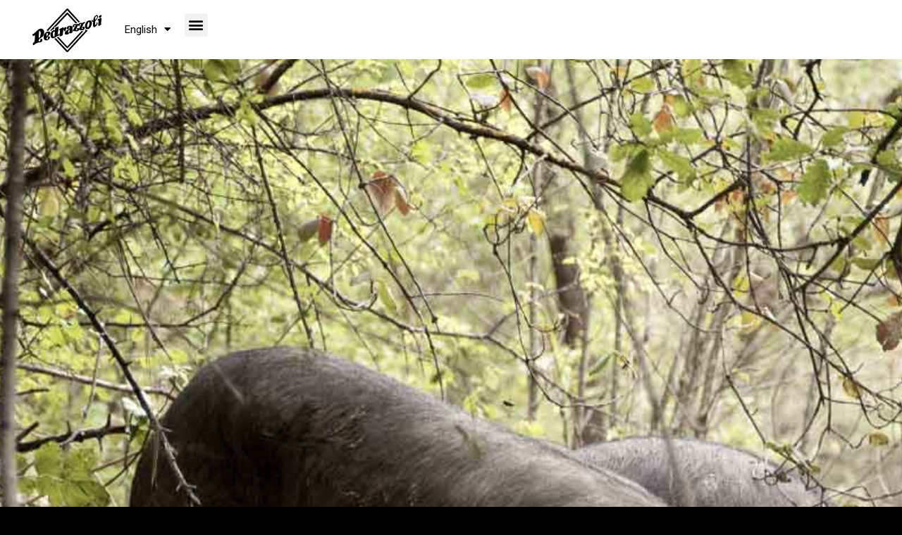

--- FILE ---
content_type: text/html; charset=UTF-8
request_url: https://www.salumificiopedrazzoli.it/en/breeding-free/
body_size: 13492
content:
<!doctype html>
<html lang="en-GB" prefix="og: https://ogp.me/ns#">
<head>
	<meta name="google-site-verification" content="P1y7fwFJ0oS2MzhoCxd1TB6bVol60sb0gpfMYsoIh2Y" />
	<meta charset="UTF-8">
	<meta name="viewport" content="width=device-width, initial-scale=1">
	<link rel="profile" href="https://gmpg.org/xfn/11">
	<link rel="alternate" href="https://www.salumificiopedrazzoli.it/en/breeding-free/" hreflang="en" />
<link rel="alternate" href="https://www.salumificiopedrazzoli.it/fr/elever-librement/" hreflang="fr" />
<link rel="alternate" href="https://www.salumificiopedrazzoli.it/de/tiere-frei-zu-halten/" hreflang="de" />

<!-- Search Engine Optimization by Rank Math - https://rankmath.com/ -->
<title>Free-Range Sustainable Pig Farming in Italy | Authentic Italian Charcuterie by Pedrazzoli</title>
<meta name="description" content="Discover Pedrazzoli’s authentic Italian charcuterie made from free-range, ethically raised pigs. A zero-mile, nitrate-free, gluten-free and lactose-free production that preserves biodiversity and delivers top quality cured meats."/>
<meta name="robots" content="follow, index, max-snippet:-1, max-video-preview:-1, max-image-preview:large"/>
<link rel="canonical" href="https://www.salumificiopedrazzoli.it/en/breeding-free/" />
<meta property="og:locale" content="en_GB" />
<meta property="og:type" content="article" />
<meta property="og:title" content="Free-Range Sustainable Pig Farming in Italy | Authentic Italian Charcuterie by Pedrazzoli" />
<meta property="og:description" content="Discover Pedrazzoli’s authentic Italian charcuterie made from free-range, ethically raised pigs. A zero-mile, nitrate-free, gluten-free and lactose-free production that preserves biodiversity and delivers top quality cured meats." />
<meta property="og:url" content="https://www.salumificiopedrazzoli.it/en/breeding-free/" />
<meta property="og:site_name" content="Salumificio Pedrazzoli" />
<meta property="og:updated_time" content="2025-05-12T17:58:13+02:00" />
<meta property="article:published_time" content="2023-10-20T09:56:26+02:00" />
<meta property="article:modified_time" content="2025-05-12T17:58:13+02:00" />
<meta name="twitter:card" content="summary_large_image" />
<meta name="twitter:title" content="Free-Range Sustainable Pig Farming in Italy | Authentic Italian Charcuterie by Pedrazzoli" />
<meta name="twitter:description" content="Discover Pedrazzoli’s authentic Italian charcuterie made from free-range, ethically raised pigs. A zero-mile, nitrate-free, gluten-free and lactose-free production that preserves biodiversity and delivers top quality cured meats." />
<meta name="twitter:label1" content="Time to read" />
<meta name="twitter:data1" content="Less than a minute" />
<script type="application/ld+json" class="rank-math-schema">{"@context":"https://schema.org","@graph":[{"@type":"Organization","@id":"https://www.salumificiopedrazzoli.it/#organization","name":"Salumificio Pedrazzoli","url":"https://salumificiopedrazzoli.it","logo":{"@type":"ImageObject","@id":"https://www.salumificiopedrazzoli.it/#logo","url":"https://salumificiopedrazzoli.it/wp-content/uploads/2023/05/cropped-logo-trasparente-1.png","contentUrl":"https://salumificiopedrazzoli.it/wp-content/uploads/2023/05/cropped-logo-trasparente-1.png","caption":"Salumificio Pedrazzoli","inLanguage":"en-GB","width":"350","height":"250"}},{"@type":"WebSite","@id":"https://www.salumificiopedrazzoli.it/#website","url":"https://www.salumificiopedrazzoli.it","name":"Salumificio Pedrazzoli","alternateName":"Pedrazzoli","publisher":{"@id":"https://www.salumificiopedrazzoli.it/#organization"},"inLanguage":"en-GB"},{"@type":"WebPage","@id":"https://www.salumificiopedrazzoli.it/en/breeding-free/#webpage","url":"https://www.salumificiopedrazzoli.it/en/breeding-free/","name":"Free-Range Sustainable Pig Farming in Italy | Authentic Italian Charcuterie by Pedrazzoli","datePublished":"2023-10-20T09:56:26+02:00","dateModified":"2025-05-12T17:58:13+02:00","isPartOf":{"@id":"https://www.salumificiopedrazzoli.it/#website"},"inLanguage":"en-GB"},{"@type":"Person","@id":"https://www.salumificiopedrazzoli.it/en/breeding-free/#author","name":"Bob","image":{"@type":"ImageObject","@id":"https://secure.gravatar.com/avatar/9f3dc4a893f68b7f28a544458a27d56dd1f038f52be0917677fcf453efe15bc7?s=96&amp;d=mm&amp;r=g","url":"https://secure.gravatar.com/avatar/9f3dc4a893f68b7f28a544458a27d56dd1f038f52be0917677fcf453efe15bc7?s=96&amp;d=mm&amp;r=g","caption":"Bob","inLanguage":"en-GB"},"sameAs":["https://salumificiopedrazzoli.it"],"worksFor":{"@id":"https://www.salumificiopedrazzoli.it/#organization"}},{"@type":"Article","headline":"Free-Range Sustainable Pig Farming in Italy | Authentic Italian Charcuterie by Pedrazzoli","datePublished":"2023-10-20T09:56:26+02:00","dateModified":"2025-05-12T17:58:13+02:00","author":{"@id":"https://www.salumificiopedrazzoli.it/en/breeding-free/#author","name":"Bob"},"publisher":{"@id":"https://www.salumificiopedrazzoli.it/#organization"},"description":"Discover Pedrazzoli\u2019s authentic Italian charcuterie made from free-range, ethically raised pigs. A zero-mile, nitrate-free, gluten-free and lactose-free production that preserves biodiversity and delivers top quality cured meats.","name":"Free-Range Sustainable Pig Farming in Italy | Authentic Italian Charcuterie by Pedrazzoli","@id":"https://www.salumificiopedrazzoli.it/en/breeding-free/#richSnippet","isPartOf":{"@id":"https://www.salumificiopedrazzoli.it/en/breeding-free/#webpage"},"inLanguage":"en-GB","mainEntityOfPage":{"@id":"https://www.salumificiopedrazzoli.it/en/breeding-free/#webpage"}}]}</script>
<!-- /Rank Math WordPress SEO plugin -->

<link rel="alternate" type="application/rss+xml" title="Salumificio Pedrazzoli &raquo; Feed" href="https://www.salumificiopedrazzoli.it/en/feed/" />
<link rel="alternate" type="application/rss+xml" title="Salumificio Pedrazzoli &raquo; Comments Feed" href="https://www.salumificiopedrazzoli.it/en/comments/feed/" />
<link rel="alternate" title="oEmbed (JSON)" type="application/json+oembed" href="https://www.salumificiopedrazzoli.it/wp-json/oembed/1.0/embed?url=https%3A%2F%2Fwww.salumificiopedrazzoli.it%2Fen%2Fbreeding-free%2F" />
<link rel="alternate" title="oEmbed (XML)" type="text/xml+oembed" href="https://www.salumificiopedrazzoli.it/wp-json/oembed/1.0/embed?url=https%3A%2F%2Fwww.salumificiopedrazzoli.it%2Fen%2Fbreeding-free%2F&#038;format=xml" />
<style id='wp-img-auto-sizes-contain-inline-css'>
img:is([sizes=auto i],[sizes^="auto," i]){contain-intrinsic-size:3000px 1500px}
/*# sourceURL=wp-img-auto-sizes-contain-inline-css */
</style>
<link rel='stylesheet' id='formidable-css' href='https://www.salumificiopedrazzoli.it/wp-content/plugins/formidable/css/formidableforms.css?ver=5201251' media='all' />
<style id='wp-emoji-styles-inline-css'>

	img.wp-smiley, img.emoji {
		display: inline !important;
		border: none !important;
		box-shadow: none !important;
		height: 1em !important;
		width: 1em !important;
		margin: 0 0.07em !important;
		vertical-align: -0.1em !important;
		background: none !important;
		padding: 0 !important;
	}
/*# sourceURL=wp-emoji-styles-inline-css */
</style>
<style id='classic-theme-styles-inline-css'>
/*! This file is auto-generated */
.wp-block-button__link{color:#fff;background-color:#32373c;border-radius:9999px;box-shadow:none;text-decoration:none;padding:calc(.667em + 2px) calc(1.333em + 2px);font-size:1.125em}.wp-block-file__button{background:#32373c;color:#fff;text-decoration:none}
/*# sourceURL=/wp-includes/css/classic-themes.min.css */
</style>
<link rel='stylesheet' id='hello-elementor-css' href='https://www.salumificiopedrazzoli.it/wp-content/themes/hello-elementor/style.min.css?ver=2.9.0' media='all' />
<link rel='stylesheet' id='hello-elementor-theme-style-css' href='https://www.salumificiopedrazzoli.it/wp-content/themes/hello-elementor/theme.min.css?ver=2.9.0' media='all' />
<link rel='stylesheet' id='elementor-frontend-css' href='https://www.salumificiopedrazzoli.it/wp-content/uploads/elementor/css/custom-frontend.min.css?ver=1767369667' media='all' />
<link rel='stylesheet' id='elementor-post-9-css' href='https://www.salumificiopedrazzoli.it/wp-content/uploads/elementor/css/post-9.css?ver=1767369667' media='all' />
<link rel='stylesheet' id='widget-image-css' href='https://www.salumificiopedrazzoli.it/wp-content/plugins/elementor/assets/css/widget-image.min.css?ver=3.27.3' media='all' />
<link rel='stylesheet' id='widget-nav-menu-css' href='https://www.salumificiopedrazzoli.it/wp-content/uploads/elementor/css/custom-pro-widget-nav-menu.min.css?ver=1767369667' media='all' />
<link rel='stylesheet' id='e-sticky-css' href='https://www.salumificiopedrazzoli.it/wp-content/plugins/elementor-pro/assets/css/modules/sticky.min.css?ver=3.27.3' media='all' />
<link rel='stylesheet' id='widget-text-editor-css' href='https://www.salumificiopedrazzoli.it/wp-content/plugins/elementor/assets/css/widget-text-editor.min.css?ver=3.27.3' media='all' />
<link rel='stylesheet' id='elementor-icons-css' href='https://www.salumificiopedrazzoli.it/wp-content/plugins/elementor/assets/lib/eicons/css/elementor-icons.min.css?ver=5.35.0' media='all' />
<link rel='stylesheet' id='e-animation-fadeInLeft-css' href='https://www.salumificiopedrazzoli.it/wp-content/plugins/elementor/assets/lib/animations/styles/fadeInLeft.min.css?ver=3.27.3' media='all' />
<link rel='stylesheet' id='e-animation-fadeInRight-css' href='https://www.salumificiopedrazzoli.it/wp-content/plugins/elementor/assets/lib/animations/styles/fadeInRight.min.css?ver=3.27.3' media='all' />
<link rel='stylesheet' id='widget-heading-css' href='https://www.salumificiopedrazzoli.it/wp-content/plugins/elementor/assets/css/widget-heading.min.css?ver=3.27.3' media='all' />
<link rel='stylesheet' id='e-animation-rollIn-css' href='https://www.salumificiopedrazzoli.it/wp-content/plugins/elementor/assets/lib/animations/styles/rollIn.min.css?ver=3.27.3' media='all' />
<link rel='stylesheet' id='e-motion-fx-css' href='https://www.salumificiopedrazzoli.it/wp-content/plugins/elementor-pro/assets/css/modules/motion-fx.min.css?ver=3.27.3' media='all' />
<link rel='stylesheet' id='widget-flip-box-css' href='https://www.salumificiopedrazzoli.it/wp-content/uploads/elementor/css/custom-pro-widget-flip-box.min.css?ver=1767369667' media='all' />
<link rel='stylesheet' id='elementor-post-1029-css' href='https://www.salumificiopedrazzoli.it/wp-content/uploads/elementor/css/post-1029.css?ver=1767378656' media='all' />
<link rel='stylesheet' id='elementor-post-5835-css' href='https://www.salumificiopedrazzoli.it/wp-content/uploads/elementor/css/post-5835.css?ver=1767369668' media='all' />
<link rel='stylesheet' id='elementor-post-25-css' href='https://www.salumificiopedrazzoli.it/wp-content/uploads/elementor/css/post-25.css?ver=1767369668' media='all' />
<link rel='stylesheet' id='google-fonts-1-css' href='https://fonts.googleapis.com/css?family=Roboto%3A100%2C100italic%2C200%2C200italic%2C300%2C300italic%2C400%2C400italic%2C500%2C500italic%2C600%2C600italic%2C700%2C700italic%2C800%2C800italic%2C900%2C900italic%7CRoboto+Slab%3A100%2C100italic%2C200%2C200italic%2C300%2C300italic%2C400%2C400italic%2C500%2C500italic%2C600%2C600italic%2C700%2C700italic%2C800%2C800italic%2C900%2C900italic&#038;display=swap&#038;ver=6.9' media='all' />
<link rel='stylesheet' id='elementor-icons-shared-0-css' href='https://www.salumificiopedrazzoli.it/wp-content/plugins/elementor/assets/lib/font-awesome/css/fontawesome.min.css?ver=5.15.3' media='all' />
<link rel='stylesheet' id='elementor-icons-fa-solid-css' href='https://www.salumificiopedrazzoli.it/wp-content/plugins/elementor/assets/lib/font-awesome/css/solid.min.css?ver=5.15.3' media='all' />
<link rel='stylesheet' id='elementor-icons-fa-brands-css' href='https://www.salumificiopedrazzoli.it/wp-content/plugins/elementor/assets/lib/font-awesome/css/brands.min.css?ver=5.15.3' media='all' />
<link rel="preconnect" href="https://fonts.gstatic.com/" crossorigin><script src="https://www.salumificiopedrazzoli.it/wp-includes/js/jquery/jquery.min.js?ver=3.7.1" id="jquery-core-js"></script>
<script src="https://www.salumificiopedrazzoli.it/wp-includes/js/jquery/jquery-migrate.min.js?ver=3.4.1" id="jquery-migrate-js"></script>
<link rel="https://api.w.org/" href="https://www.salumificiopedrazzoli.it/wp-json/" /><link rel="alternate" title="JSON" type="application/json" href="https://www.salumificiopedrazzoli.it/wp-json/wp/v2/pages/1029" /><link rel="EditURI" type="application/rsd+xml" title="RSD" href="https://www.salumificiopedrazzoli.it/xmlrpc.php?rsd" />
<meta name="generator" content="WordPress 6.9" />
<link rel='shortlink' href='https://www.salumificiopedrazzoli.it/?p=1029' />
<meta name="cdp-version" content="1.4.6" /><script>document.documentElement.className += " js";</script>
<meta name="generator" content="Elementor 3.27.3; features: additional_custom_breakpoints; settings: css_print_method-external, google_font-enabled, font_display-swap">
<meta name="redi-version" content="1.2.4" />			<style>
				.e-con.e-parent:nth-of-type(n+4):not(.e-lazyloaded):not(.e-no-lazyload),
				.e-con.e-parent:nth-of-type(n+4):not(.e-lazyloaded):not(.e-no-lazyload) * {
					background-image: none !important;
				}
				@media screen and (max-height: 1024px) {
					.e-con.e-parent:nth-of-type(n+3):not(.e-lazyloaded):not(.e-no-lazyload),
					.e-con.e-parent:nth-of-type(n+3):not(.e-lazyloaded):not(.e-no-lazyload) * {
						background-image: none !important;
					}
				}
				@media screen and (max-height: 640px) {
					.e-con.e-parent:nth-of-type(n+2):not(.e-lazyloaded):not(.e-no-lazyload),
					.e-con.e-parent:nth-of-type(n+2):not(.e-lazyloaded):not(.e-no-lazyload) * {
						background-image: none !important;
					}
				}
			</style>
						<meta name="theme-color" content="#000000">
			<link rel="icon" href="https://www.salumificiopedrazzoli.it/wp-content/uploads/2024/12/icon-150x150.png" sizes="32x32" />
<link rel="icon" href="https://www.salumificiopedrazzoli.it/wp-content/uploads/2024/12/icon-300x300.png" sizes="192x192" />
<link rel="apple-touch-icon" href="https://www.salumificiopedrazzoli.it/wp-content/uploads/2024/12/icon-300x300.png" />
<meta name="msapplication-TileImage" content="https://www.salumificiopedrazzoli.it/wp-content/uploads/2024/12/icon-300x300.png" />
		<style id="wp-custom-css">
			.elementor-widget-wp-widget-polylang ul{
	display: flex;
}

.elementor-widget-wp-widget-polylang ul li{
	border: 10px solid transparent;
	list-style-type: none;
} 

@media only screen and (max-width: 600px) {
  .elementor-widget-wp-widget-polylang {
     margin: 0 auto;
  }
}
.elementor-nav-menu__container .lang-item-pl{
	display:none !important;
}

@media only screen and (max-width: 1533px) {
	.elementor-nav-menu--dropdown{
		top:43px !important;
	}
}

.elementor-element.elementor-element-7e2859a{
	display:none;
}
.elementor-element.elementor-element-33497de{
	display:none;
}

/* MENU - pulsante BOTTEGA 

li.pulsante-shop {background: #ffffff!important; border-radius: 26px!important;}
li.pulsante-shop a{color: #000!important; }*/


/*****************************
 ARTICOLO SINGOLO
 **************************+*/

/* categorie */
.categorie_post_sidebar h5{
	display:none;
}
.categorie_post_sidebar ul{
	margin-top: 15px;
    padding-left: 10px;
    list-style: none;
    text-transform: uppercase;
    display: flex;
    flex-direction: column;
    gap: 5px;
}
.categorie_post_sidebar ul > li > a{
	color: #000 !important;
	transition: color 0.2s;
}
.categorie_post_sidebar ul > li > a:hover{
	color: #35714D !important;
}

.img-evidenza-post{
	width: 100% !important;
}

/* hover art in evid */
.sidebar-articolo-evid .elementor-widget-theme-post-featured-image{
	overflow: hidden;
}
.sidebar-articolo-evid .elementor-widget-theme-post-featured-image img{
	transition: all 0.3s;
}
.sidebar-articolo-evid:hover .elementor-widget-theme-post-featured-image img{
	transform: scale(1.08);
}

.sidebar-articolo-evid .elementor-heading-title{
	transition: color 0.2s;
}
.sidebar-articolo-evid:hover .elementor-heading-title{
	color: #35714D !important;
}

/* loop articoli */
.card-loop-articoli .elementor-widget-theme-post-featured-image{
	overflow: hidden;
}
.card-loop-articoli .elementor-widget-theme-post-featured-image img{
	transform: scale(1.01);
	transition: all 0.3s;
}
.card-loop-articoli:hover .elementor-widget-theme-post-featured-image img{
	transform: scale(1.06);
}
.card-loop-articoli .elementor-heading-title{
	transition: all 0.2s;
}
.card-loop-articoli:hover .elementor-heading-title{
	color: #35714D !important;
}





.elementor-flip-box__layer__description {
    width: 70%;
    margin: 0 15%;
}


		</style>
			<!-- Google Tag Manager -->
<script>(function(w,d,s,l,i){w[l]=w[l]||[];w[l].push({'gtm.start':
new Date().getTime(),event:'gtm.js'});var f=d.getElementsByTagName(s)[0],
j=d.createElement(s),dl=l!='dataLayer'?'&l='+l:'';j.async=true;j.src=
'https://www.googletagmanager.com/gtm.js?id='+i+dl;f.parentNode.insertBefore(j,f);
})(window,document,'script','dataLayer','GTM-MVTDH3D8');</script>
<!-- End Google Tag Manager -->
<style id='global-styles-inline-css'>
:root{--wp--preset--aspect-ratio--square: 1;--wp--preset--aspect-ratio--4-3: 4/3;--wp--preset--aspect-ratio--3-4: 3/4;--wp--preset--aspect-ratio--3-2: 3/2;--wp--preset--aspect-ratio--2-3: 2/3;--wp--preset--aspect-ratio--16-9: 16/9;--wp--preset--aspect-ratio--9-16: 9/16;--wp--preset--color--black: #000000;--wp--preset--color--cyan-bluish-gray: #abb8c3;--wp--preset--color--white: #ffffff;--wp--preset--color--pale-pink: #f78da7;--wp--preset--color--vivid-red: #cf2e2e;--wp--preset--color--luminous-vivid-orange: #ff6900;--wp--preset--color--luminous-vivid-amber: #fcb900;--wp--preset--color--light-green-cyan: #7bdcb5;--wp--preset--color--vivid-green-cyan: #00d084;--wp--preset--color--pale-cyan-blue: #8ed1fc;--wp--preset--color--vivid-cyan-blue: #0693e3;--wp--preset--color--vivid-purple: #9b51e0;--wp--preset--gradient--vivid-cyan-blue-to-vivid-purple: linear-gradient(135deg,rgb(6,147,227) 0%,rgb(155,81,224) 100%);--wp--preset--gradient--light-green-cyan-to-vivid-green-cyan: linear-gradient(135deg,rgb(122,220,180) 0%,rgb(0,208,130) 100%);--wp--preset--gradient--luminous-vivid-amber-to-luminous-vivid-orange: linear-gradient(135deg,rgb(252,185,0) 0%,rgb(255,105,0) 100%);--wp--preset--gradient--luminous-vivid-orange-to-vivid-red: linear-gradient(135deg,rgb(255,105,0) 0%,rgb(207,46,46) 100%);--wp--preset--gradient--very-light-gray-to-cyan-bluish-gray: linear-gradient(135deg,rgb(238,238,238) 0%,rgb(169,184,195) 100%);--wp--preset--gradient--cool-to-warm-spectrum: linear-gradient(135deg,rgb(74,234,220) 0%,rgb(151,120,209) 20%,rgb(207,42,186) 40%,rgb(238,44,130) 60%,rgb(251,105,98) 80%,rgb(254,248,76) 100%);--wp--preset--gradient--blush-light-purple: linear-gradient(135deg,rgb(255,206,236) 0%,rgb(152,150,240) 100%);--wp--preset--gradient--blush-bordeaux: linear-gradient(135deg,rgb(254,205,165) 0%,rgb(254,45,45) 50%,rgb(107,0,62) 100%);--wp--preset--gradient--luminous-dusk: linear-gradient(135deg,rgb(255,203,112) 0%,rgb(199,81,192) 50%,rgb(65,88,208) 100%);--wp--preset--gradient--pale-ocean: linear-gradient(135deg,rgb(255,245,203) 0%,rgb(182,227,212) 50%,rgb(51,167,181) 100%);--wp--preset--gradient--electric-grass: linear-gradient(135deg,rgb(202,248,128) 0%,rgb(113,206,126) 100%);--wp--preset--gradient--midnight: linear-gradient(135deg,rgb(2,3,129) 0%,rgb(40,116,252) 100%);--wp--preset--font-size--small: 13px;--wp--preset--font-size--medium: 20px;--wp--preset--font-size--large: 36px;--wp--preset--font-size--x-large: 42px;--wp--preset--spacing--20: 0.44rem;--wp--preset--spacing--30: 0.67rem;--wp--preset--spacing--40: 1rem;--wp--preset--spacing--50: 1.5rem;--wp--preset--spacing--60: 2.25rem;--wp--preset--spacing--70: 3.38rem;--wp--preset--spacing--80: 5.06rem;--wp--preset--shadow--natural: 6px 6px 9px rgba(0, 0, 0, 0.2);--wp--preset--shadow--deep: 12px 12px 50px rgba(0, 0, 0, 0.4);--wp--preset--shadow--sharp: 6px 6px 0px rgba(0, 0, 0, 0.2);--wp--preset--shadow--outlined: 6px 6px 0px -3px rgb(255, 255, 255), 6px 6px rgb(0, 0, 0);--wp--preset--shadow--crisp: 6px 6px 0px rgb(0, 0, 0);}:where(.is-layout-flex){gap: 0.5em;}:where(.is-layout-grid){gap: 0.5em;}body .is-layout-flex{display: flex;}.is-layout-flex{flex-wrap: wrap;align-items: center;}.is-layout-flex > :is(*, div){margin: 0;}body .is-layout-grid{display: grid;}.is-layout-grid > :is(*, div){margin: 0;}:where(.wp-block-columns.is-layout-flex){gap: 2em;}:where(.wp-block-columns.is-layout-grid){gap: 2em;}:where(.wp-block-post-template.is-layout-flex){gap: 1.25em;}:where(.wp-block-post-template.is-layout-grid){gap: 1.25em;}.has-black-color{color: var(--wp--preset--color--black) !important;}.has-cyan-bluish-gray-color{color: var(--wp--preset--color--cyan-bluish-gray) !important;}.has-white-color{color: var(--wp--preset--color--white) !important;}.has-pale-pink-color{color: var(--wp--preset--color--pale-pink) !important;}.has-vivid-red-color{color: var(--wp--preset--color--vivid-red) !important;}.has-luminous-vivid-orange-color{color: var(--wp--preset--color--luminous-vivid-orange) !important;}.has-luminous-vivid-amber-color{color: var(--wp--preset--color--luminous-vivid-amber) !important;}.has-light-green-cyan-color{color: var(--wp--preset--color--light-green-cyan) !important;}.has-vivid-green-cyan-color{color: var(--wp--preset--color--vivid-green-cyan) !important;}.has-pale-cyan-blue-color{color: var(--wp--preset--color--pale-cyan-blue) !important;}.has-vivid-cyan-blue-color{color: var(--wp--preset--color--vivid-cyan-blue) !important;}.has-vivid-purple-color{color: var(--wp--preset--color--vivid-purple) !important;}.has-black-background-color{background-color: var(--wp--preset--color--black) !important;}.has-cyan-bluish-gray-background-color{background-color: var(--wp--preset--color--cyan-bluish-gray) !important;}.has-white-background-color{background-color: var(--wp--preset--color--white) !important;}.has-pale-pink-background-color{background-color: var(--wp--preset--color--pale-pink) !important;}.has-vivid-red-background-color{background-color: var(--wp--preset--color--vivid-red) !important;}.has-luminous-vivid-orange-background-color{background-color: var(--wp--preset--color--luminous-vivid-orange) !important;}.has-luminous-vivid-amber-background-color{background-color: var(--wp--preset--color--luminous-vivid-amber) !important;}.has-light-green-cyan-background-color{background-color: var(--wp--preset--color--light-green-cyan) !important;}.has-vivid-green-cyan-background-color{background-color: var(--wp--preset--color--vivid-green-cyan) !important;}.has-pale-cyan-blue-background-color{background-color: var(--wp--preset--color--pale-cyan-blue) !important;}.has-vivid-cyan-blue-background-color{background-color: var(--wp--preset--color--vivid-cyan-blue) !important;}.has-vivid-purple-background-color{background-color: var(--wp--preset--color--vivid-purple) !important;}.has-black-border-color{border-color: var(--wp--preset--color--black) !important;}.has-cyan-bluish-gray-border-color{border-color: var(--wp--preset--color--cyan-bluish-gray) !important;}.has-white-border-color{border-color: var(--wp--preset--color--white) !important;}.has-pale-pink-border-color{border-color: var(--wp--preset--color--pale-pink) !important;}.has-vivid-red-border-color{border-color: var(--wp--preset--color--vivid-red) !important;}.has-luminous-vivid-orange-border-color{border-color: var(--wp--preset--color--luminous-vivid-orange) !important;}.has-luminous-vivid-amber-border-color{border-color: var(--wp--preset--color--luminous-vivid-amber) !important;}.has-light-green-cyan-border-color{border-color: var(--wp--preset--color--light-green-cyan) !important;}.has-vivid-green-cyan-border-color{border-color: var(--wp--preset--color--vivid-green-cyan) !important;}.has-pale-cyan-blue-border-color{border-color: var(--wp--preset--color--pale-cyan-blue) !important;}.has-vivid-cyan-blue-border-color{border-color: var(--wp--preset--color--vivid-cyan-blue) !important;}.has-vivid-purple-border-color{border-color: var(--wp--preset--color--vivid-purple) !important;}.has-vivid-cyan-blue-to-vivid-purple-gradient-background{background: var(--wp--preset--gradient--vivid-cyan-blue-to-vivid-purple) !important;}.has-light-green-cyan-to-vivid-green-cyan-gradient-background{background: var(--wp--preset--gradient--light-green-cyan-to-vivid-green-cyan) !important;}.has-luminous-vivid-amber-to-luminous-vivid-orange-gradient-background{background: var(--wp--preset--gradient--luminous-vivid-amber-to-luminous-vivid-orange) !important;}.has-luminous-vivid-orange-to-vivid-red-gradient-background{background: var(--wp--preset--gradient--luminous-vivid-orange-to-vivid-red) !important;}.has-very-light-gray-to-cyan-bluish-gray-gradient-background{background: var(--wp--preset--gradient--very-light-gray-to-cyan-bluish-gray) !important;}.has-cool-to-warm-spectrum-gradient-background{background: var(--wp--preset--gradient--cool-to-warm-spectrum) !important;}.has-blush-light-purple-gradient-background{background: var(--wp--preset--gradient--blush-light-purple) !important;}.has-blush-bordeaux-gradient-background{background: var(--wp--preset--gradient--blush-bordeaux) !important;}.has-luminous-dusk-gradient-background{background: var(--wp--preset--gradient--luminous-dusk) !important;}.has-pale-ocean-gradient-background{background: var(--wp--preset--gradient--pale-ocean) !important;}.has-electric-grass-gradient-background{background: var(--wp--preset--gradient--electric-grass) !important;}.has-midnight-gradient-background{background: var(--wp--preset--gradient--midnight) !important;}.has-small-font-size{font-size: var(--wp--preset--font-size--small) !important;}.has-medium-font-size{font-size: var(--wp--preset--font-size--medium) !important;}.has-large-font-size{font-size: var(--wp--preset--font-size--large) !important;}.has-x-large-font-size{font-size: var(--wp--preset--font-size--x-large) !important;}
/*# sourceURL=global-styles-inline-css */
</style>
</head>
<body class="wp-singular page-template-default page page-id-1029 wp-custom-logo wp-theme-hello-elementor elementor-default elementor-kit-9 elementor-page elementor-page-1029">
<!-- Google Tag Manager (noscript) -->
<noscript><iframe src="https://www.googletagmanager.com/ns.html?id=GTM-MVTDH3D8"
height="0" width="0" style="display:none;visibility:hidden"></iframe></noscript>
<!-- End Google Tag Manager (noscript) -->

<a class="skip-link screen-reader-text" href="#content">Skip to content</a>

		<div data-elementor-type="header" data-elementor-id="5835" class="elementor elementor-5835 elementor-location-header" data-elementor-post-type="elementor_library">
			<div class="elementor-element elementor-element-53cef7e e-flex e-con-boxed e-con e-parent" data-id="53cef7e" data-element_type="container" data-settings="{&quot;background_background&quot;:&quot;classic&quot;,&quot;sticky&quot;:&quot;top&quot;,&quot;sticky_on&quot;:[&quot;desktop&quot;,&quot;tablet&quot;,&quot;mobile&quot;],&quot;sticky_offset&quot;:0,&quot;sticky_effects_offset&quot;:0,&quot;sticky_anchor_link_offset&quot;:0}">
					<div class="e-con-inner">
		<div class="elementor-element elementor-element-d4ca5e2 e-con-full e-flex e-con e-child" data-id="d4ca5e2" data-element_type="container">
				<div class="elementor-element elementor-element-bc5a61b elementor-widget elementor-widget-theme-site-logo elementor-widget-image" data-id="bc5a61b" data-element_type="widget" data-widget_type="theme-site-logo.default">
				<div class="elementor-widget-container">
											<a href="https://www.salumificiopedrazzoli.it/en/home-eng/">
			<img fetchpriority="high" width="1345" height="859" src="https://www.salumificiopedrazzoli.it/wp-content/uploads/2024/11/Logo-Pedra-new-black.png" class="attachment-full size-full wp-image-5816" alt="" srcset="https://www.salumificiopedrazzoli.it/wp-content/uploads/2024/11/Logo-Pedra-new-black.png 1345w, https://www.salumificiopedrazzoli.it/wp-content/uploads/2024/11/Logo-Pedra-new-black-300x192.png 300w, https://www.salumificiopedrazzoli.it/wp-content/uploads/2024/11/Logo-Pedra-new-black-1024x654.png 1024w, https://www.salumificiopedrazzoli.it/wp-content/uploads/2024/11/Logo-Pedra-new-black-768x490.png 768w" sizes="(max-width: 1345px) 100vw, 1345px" />				</a>
											</div>
				</div>
				</div>
		<div class="elementor-element elementor-element-8b8f0c8 e-con-full elementor-hidden-tablet elementor-hidden-mobile e-flex e-con e-child" data-id="8b8f0c8" data-element_type="container">
				<div class="elementor-element elementor-element-a480880 elementor-nav-menu__align-center elementor-nav-menu--dropdown-tablet elementor-nav-menu__text-align-aside elementor-nav-menu--toggle elementor-nav-menu--burger elementor-widget elementor-widget-nav-menu" data-id="a480880" data-element_type="widget" data-settings="{&quot;layout&quot;:&quot;horizontal&quot;,&quot;submenu_icon&quot;:{&quot;value&quot;:&quot;&lt;i class=\&quot;fas fa-caret-down\&quot;&gt;&lt;\/i&gt;&quot;,&quot;library&quot;:&quot;fa-solid&quot;},&quot;toggle&quot;:&quot;burger&quot;}" data-widget_type="nav-menu.default">
				<div class="elementor-widget-container">
								<nav aria-label="Menu" class="elementor-nav-menu--main elementor-nav-menu__container elementor-nav-menu--layout-horizontal e--pointer-none">
				<ul id="menu-1-a480880" class="elementor-nav-menu"><li class="menu-item menu-item-type-post_type menu-item-object-page current-menu-item page_item page-item-1029 current_page_item menu-item-1031"><a href="https://www.salumificiopedrazzoli.it/en/breeding-free/" aria-current="page" class="elementor-item elementor-item-active">Breeding Free</a></li>
<li class="menu-item menu-item-type-post_type menu-item-object-page menu-item-8543"><a href="https://www.salumificiopedrazzoli.it/en/q-charcuterie-line/" class="elementor-item">Q+ Line</a></li>
<li class="menu-item menu-item-type-post_type menu-item-object-page menu-item-8544"><a href="https://www.salumificiopedrazzoli.it/en/the-organic-line/" class="elementor-item">Organic Line</a></li>
<li class="menu-item menu-item-type-custom menu-item-object-custom menu-item-has-children menu-item-5947"><a href="#" class="elementor-item elementor-item-anchor">Company</a>
<ul class="sub-menu elementor-nav-menu--dropdown">
	<li class="menu-item menu-item-type-post_type menu-item-object-page menu-item-1046"><a href="https://www.salumificiopedrazzoli.it/en/to-be-born-organic/" class="elementor-sub-item">To be Born Organic</a></li>
	<li class="menu-item menu-item-type-post_type menu-item-object-page menu-item-1097"><a href="https://www.salumificiopedrazzoli.it/en/create-quality/" class="elementor-sub-item">Create Quality+</a></li>
	<li class="menu-item menu-item-type-post_type menu-item-object-page menu-item-1082"><a href="https://www.salumificiopedrazzoli.it/en/doing-good-for-the-planet/" class="elementor-sub-item">Doing Good for the Planet</a></li>
	<li class="menu-item menu-item-type-post_type menu-item-object-page menu-item-1112"><a href="https://www.salumificiopedrazzoli.it/en/tell-a-story/" class="elementor-sub-item">Tell a Story</a></li>
</ul>
</li>
<li class="menu-item menu-item-type-post_type menu-item-object-page menu-item-6877"><a href="https://www.salumificiopedrazzoli.it/en/blog-en/" class="elementor-item">Blog</a></li>
<li class="menu-item menu-item-type-custom menu-item-object-custom menu-item-6079"><a href="https://bottegapedrazzoli.it/" class="elementor-item">Shop Online</a></li>
<li class="menu-item menu-item-type-post_type menu-item-object-page menu-item-8718"><a href="https://www.salumificiopedrazzoli.it/en/visit-the-charcuterie/" class="elementor-item">Visit the charcuterie</a></li>
<li class="menu-item menu-item-type-post_type menu-item-object-page menu-item-9696"><a href="https://www.salumificiopedrazzoli.it/master-tagliere-2025-la-forma-del-gusto/" class="elementor-item">Master Tagliere 2025</a></li>
<li class="menu-item menu-item-type-post_type menu-item-object-page menu-item-8925"><a href="https://www.salumificiopedrazzoli.it/en/contacts/" class="elementor-item">Contacts</a></li>
</ul>			</nav>
					<div class="elementor-menu-toggle" role="button" tabindex="0" aria-label="Menu Toggle" aria-expanded="false">
			<i aria-hidden="true" role="presentation" class="elementor-menu-toggle__icon--open eicon-menu-bar"></i><i aria-hidden="true" role="presentation" class="elementor-menu-toggle__icon--close eicon-close"></i>		</div>
					<nav class="elementor-nav-menu--dropdown elementor-nav-menu__container" aria-hidden="true">
				<ul id="menu-2-a480880" class="elementor-nav-menu"><li class="menu-item menu-item-type-post_type menu-item-object-page current-menu-item page_item page-item-1029 current_page_item menu-item-1031"><a href="https://www.salumificiopedrazzoli.it/en/breeding-free/" aria-current="page" class="elementor-item elementor-item-active" tabindex="-1">Breeding Free</a></li>
<li class="menu-item menu-item-type-post_type menu-item-object-page menu-item-8543"><a href="https://www.salumificiopedrazzoli.it/en/q-charcuterie-line/" class="elementor-item" tabindex="-1">Q+ Line</a></li>
<li class="menu-item menu-item-type-post_type menu-item-object-page menu-item-8544"><a href="https://www.salumificiopedrazzoli.it/en/the-organic-line/" class="elementor-item" tabindex="-1">Organic Line</a></li>
<li class="menu-item menu-item-type-custom menu-item-object-custom menu-item-has-children menu-item-5947"><a href="#" class="elementor-item elementor-item-anchor" tabindex="-1">Company</a>
<ul class="sub-menu elementor-nav-menu--dropdown">
	<li class="menu-item menu-item-type-post_type menu-item-object-page menu-item-1046"><a href="https://www.salumificiopedrazzoli.it/en/to-be-born-organic/" class="elementor-sub-item" tabindex="-1">To be Born Organic</a></li>
	<li class="menu-item menu-item-type-post_type menu-item-object-page menu-item-1097"><a href="https://www.salumificiopedrazzoli.it/en/create-quality/" class="elementor-sub-item" tabindex="-1">Create Quality+</a></li>
	<li class="menu-item menu-item-type-post_type menu-item-object-page menu-item-1082"><a href="https://www.salumificiopedrazzoli.it/en/doing-good-for-the-planet/" class="elementor-sub-item" tabindex="-1">Doing Good for the Planet</a></li>
	<li class="menu-item menu-item-type-post_type menu-item-object-page menu-item-1112"><a href="https://www.salumificiopedrazzoli.it/en/tell-a-story/" class="elementor-sub-item" tabindex="-1">Tell a Story</a></li>
</ul>
</li>
<li class="menu-item menu-item-type-post_type menu-item-object-page menu-item-6877"><a href="https://www.salumificiopedrazzoli.it/en/blog-en/" class="elementor-item" tabindex="-1">Blog</a></li>
<li class="menu-item menu-item-type-custom menu-item-object-custom menu-item-6079"><a href="https://bottegapedrazzoli.it/" class="elementor-item" tabindex="-1">Shop Online</a></li>
<li class="menu-item menu-item-type-post_type menu-item-object-page menu-item-8718"><a href="https://www.salumificiopedrazzoli.it/en/visit-the-charcuterie/" class="elementor-item" tabindex="-1">Visit the charcuterie</a></li>
<li class="menu-item menu-item-type-post_type menu-item-object-page menu-item-9696"><a href="https://www.salumificiopedrazzoli.it/master-tagliere-2025-la-forma-del-gusto/" class="elementor-item" tabindex="-1">Master Tagliere 2025</a></li>
<li class="menu-item menu-item-type-post_type menu-item-object-page menu-item-8925"><a href="https://www.salumificiopedrazzoli.it/en/contacts/" class="elementor-item" tabindex="-1">Contacts</a></li>
</ul>			</nav>
						</div>
				</div>
				</div>
		<div class="elementor-element elementor-element-b035b50 e-con-full e-flex e-con e-child" data-id="b035b50" data-element_type="container">
				<div class="elementor-element elementor-element-bd9e92c elementor-nav-menu__align-center elementor-nav-menu--dropdown-none elementor-widget elementor-widget-nav-menu" data-id="bd9e92c" data-element_type="widget" data-settings="{&quot;layout&quot;:&quot;horizontal&quot;,&quot;submenu_icon&quot;:{&quot;value&quot;:&quot;&lt;i class=\&quot;fas fa-caret-down\&quot;&gt;&lt;\/i&gt;&quot;,&quot;library&quot;:&quot;fa-solid&quot;}}" data-widget_type="nav-menu.default">
				<div class="elementor-widget-container">
								<nav aria-label="Menu" class="elementor-nav-menu--main elementor-nav-menu__container elementor-nav-menu--layout-horizontal e--pointer-none">
				<ul id="menu-1-bd9e92c" class="elementor-nav-menu"><li class="pll-parent-menu-item menu-item menu-item-type-custom menu-item-object-custom menu-item-has-children menu-item-5854"><a href="#pll_switcher" class="elementor-item elementor-item-anchor">English</a>
<ul class="sub-menu elementor-nav-menu--dropdown">
	<li class="lang-item lang-item-10 lang-item-fr lang-item-first menu-item menu-item-type-custom menu-item-object-custom menu-item-5854-fr"><a href="https://www.salumificiopedrazzoli.it/fr/elever-librement/" hreflang="fr-FR" lang="fr-FR" class="elementor-sub-item">Français</a></li>
	<li class="lang-item lang-item-14 lang-item-de menu-item menu-item-type-custom menu-item-object-custom menu-item-5854-de"><a href="https://www.salumificiopedrazzoli.it/de/tiere-frei-zu-halten/" hreflang="de-DE" lang="de-DE" class="elementor-sub-item">Deutsch</a></li>
	<li class="lang-item lang-item-18 lang-item-it no-translation menu-item menu-item-type-custom menu-item-object-custom menu-item-5854-it"><a href="https://www.salumificiopedrazzoli.it/" hreflang="it-IT" lang="it-IT" class="elementor-sub-item">Italiano</a></li>
	<li class="lang-item lang-item-60 lang-item-pl no-translation menu-item menu-item-type-custom menu-item-object-custom menu-item-5854-pl"><a href="https://www.salumificiopedrazzoli.it/pl/home-pl/" hreflang="pl-PL" lang="pl-PL" class="elementor-sub-item">Polski</a></li>
</ul>
</li>
</ul>			</nav>
						<nav class="elementor-nav-menu--dropdown elementor-nav-menu__container" aria-hidden="true">
				<ul id="menu-2-bd9e92c" class="elementor-nav-menu"><li class="pll-parent-menu-item menu-item menu-item-type-custom menu-item-object-custom menu-item-has-children menu-item-5854"><a href="#pll_switcher" class="elementor-item elementor-item-anchor" tabindex="-1">English</a>
<ul class="sub-menu elementor-nav-menu--dropdown">
	<li class="lang-item lang-item-10 lang-item-fr lang-item-first menu-item menu-item-type-custom menu-item-object-custom menu-item-5854-fr"><a href="https://www.salumificiopedrazzoli.it/fr/elever-librement/" hreflang="fr-FR" lang="fr-FR" class="elementor-sub-item" tabindex="-1">Français</a></li>
	<li class="lang-item lang-item-14 lang-item-de menu-item menu-item-type-custom menu-item-object-custom menu-item-5854-de"><a href="https://www.salumificiopedrazzoli.it/de/tiere-frei-zu-halten/" hreflang="de-DE" lang="de-DE" class="elementor-sub-item" tabindex="-1">Deutsch</a></li>
	<li class="lang-item lang-item-18 lang-item-it no-translation menu-item menu-item-type-custom menu-item-object-custom menu-item-5854-it"><a href="https://www.salumificiopedrazzoli.it/" hreflang="it-IT" lang="it-IT" class="elementor-sub-item" tabindex="-1">Italiano</a></li>
	<li class="lang-item lang-item-60 lang-item-pl no-translation menu-item menu-item-type-custom menu-item-object-custom menu-item-5854-pl"><a href="https://www.salumificiopedrazzoli.it/pl/home-pl/" hreflang="pl-PL" lang="pl-PL" class="elementor-sub-item" tabindex="-1">Polski</a></li>
</ul>
</li>
</ul>			</nav>
						</div>
				</div>
				<div class="elementor-element elementor-element-4a9a336 elementor-nav-menu__align-center elementor-nav-menu--stretch elementor-hidden-desktop elementor-nav-menu--dropdown-tablet elementor-nav-menu__text-align-aside elementor-nav-menu--toggle elementor-nav-menu--burger elementor-widget elementor-widget-nav-menu" data-id="4a9a336" data-element_type="widget" data-settings="{&quot;full_width&quot;:&quot;stretch&quot;,&quot;layout&quot;:&quot;horizontal&quot;,&quot;submenu_icon&quot;:{&quot;value&quot;:&quot;&lt;i class=\&quot;fas fa-caret-down\&quot;&gt;&lt;\/i&gt;&quot;,&quot;library&quot;:&quot;fa-solid&quot;},&quot;toggle&quot;:&quot;burger&quot;}" data-widget_type="nav-menu.default">
				<div class="elementor-widget-container">
								<nav aria-label="Menu" class="elementor-nav-menu--main elementor-nav-menu__container elementor-nav-menu--layout-horizontal e--pointer-none">
				<ul id="menu-1-4a9a336" class="elementor-nav-menu"><li class="menu-item menu-item-type-post_type menu-item-object-page current-menu-item page_item page-item-1029 current_page_item menu-item-1031"><a href="https://www.salumificiopedrazzoli.it/en/breeding-free/" aria-current="page" class="elementor-item elementor-item-active">Breeding Free</a></li>
<li class="menu-item menu-item-type-post_type menu-item-object-page menu-item-8543"><a href="https://www.salumificiopedrazzoli.it/en/q-charcuterie-line/" class="elementor-item">Q+ Line</a></li>
<li class="menu-item menu-item-type-post_type menu-item-object-page menu-item-8544"><a href="https://www.salumificiopedrazzoli.it/en/the-organic-line/" class="elementor-item">Organic Line</a></li>
<li class="menu-item menu-item-type-custom menu-item-object-custom menu-item-has-children menu-item-5947"><a href="#" class="elementor-item elementor-item-anchor">Company</a>
<ul class="sub-menu elementor-nav-menu--dropdown">
	<li class="menu-item menu-item-type-post_type menu-item-object-page menu-item-1046"><a href="https://www.salumificiopedrazzoli.it/en/to-be-born-organic/" class="elementor-sub-item">To be Born Organic</a></li>
	<li class="menu-item menu-item-type-post_type menu-item-object-page menu-item-1097"><a href="https://www.salumificiopedrazzoli.it/en/create-quality/" class="elementor-sub-item">Create Quality+</a></li>
	<li class="menu-item menu-item-type-post_type menu-item-object-page menu-item-1082"><a href="https://www.salumificiopedrazzoli.it/en/doing-good-for-the-planet/" class="elementor-sub-item">Doing Good for the Planet</a></li>
	<li class="menu-item menu-item-type-post_type menu-item-object-page menu-item-1112"><a href="https://www.salumificiopedrazzoli.it/en/tell-a-story/" class="elementor-sub-item">Tell a Story</a></li>
</ul>
</li>
<li class="menu-item menu-item-type-post_type menu-item-object-page menu-item-6877"><a href="https://www.salumificiopedrazzoli.it/en/blog-en/" class="elementor-item">Blog</a></li>
<li class="menu-item menu-item-type-custom menu-item-object-custom menu-item-6079"><a href="https://bottegapedrazzoli.it/" class="elementor-item">Shop Online</a></li>
<li class="menu-item menu-item-type-post_type menu-item-object-page menu-item-8718"><a href="https://www.salumificiopedrazzoli.it/en/visit-the-charcuterie/" class="elementor-item">Visit the charcuterie</a></li>
<li class="menu-item menu-item-type-post_type menu-item-object-page menu-item-9696"><a href="https://www.salumificiopedrazzoli.it/master-tagliere-2025-la-forma-del-gusto/" class="elementor-item">Master Tagliere 2025</a></li>
<li class="menu-item menu-item-type-post_type menu-item-object-page menu-item-8925"><a href="https://www.salumificiopedrazzoli.it/en/contacts/" class="elementor-item">Contacts</a></li>
</ul>			</nav>
					<div class="elementor-menu-toggle" role="button" tabindex="0" aria-label="Menu Toggle" aria-expanded="false">
			<i aria-hidden="true" role="presentation" class="elementor-menu-toggle__icon--open eicon-menu-bar"></i><i aria-hidden="true" role="presentation" class="elementor-menu-toggle__icon--close eicon-close"></i>		</div>
					<nav class="elementor-nav-menu--dropdown elementor-nav-menu__container" aria-hidden="true">
				<ul id="menu-2-4a9a336" class="elementor-nav-menu"><li class="menu-item menu-item-type-post_type menu-item-object-page current-menu-item page_item page-item-1029 current_page_item menu-item-1031"><a href="https://www.salumificiopedrazzoli.it/en/breeding-free/" aria-current="page" class="elementor-item elementor-item-active" tabindex="-1">Breeding Free</a></li>
<li class="menu-item menu-item-type-post_type menu-item-object-page menu-item-8543"><a href="https://www.salumificiopedrazzoli.it/en/q-charcuterie-line/" class="elementor-item" tabindex="-1">Q+ Line</a></li>
<li class="menu-item menu-item-type-post_type menu-item-object-page menu-item-8544"><a href="https://www.salumificiopedrazzoli.it/en/the-organic-line/" class="elementor-item" tabindex="-1">Organic Line</a></li>
<li class="menu-item menu-item-type-custom menu-item-object-custom menu-item-has-children menu-item-5947"><a href="#" class="elementor-item elementor-item-anchor" tabindex="-1">Company</a>
<ul class="sub-menu elementor-nav-menu--dropdown">
	<li class="menu-item menu-item-type-post_type menu-item-object-page menu-item-1046"><a href="https://www.salumificiopedrazzoli.it/en/to-be-born-organic/" class="elementor-sub-item" tabindex="-1">To be Born Organic</a></li>
	<li class="menu-item menu-item-type-post_type menu-item-object-page menu-item-1097"><a href="https://www.salumificiopedrazzoli.it/en/create-quality/" class="elementor-sub-item" tabindex="-1">Create Quality+</a></li>
	<li class="menu-item menu-item-type-post_type menu-item-object-page menu-item-1082"><a href="https://www.salumificiopedrazzoli.it/en/doing-good-for-the-planet/" class="elementor-sub-item" tabindex="-1">Doing Good for the Planet</a></li>
	<li class="menu-item menu-item-type-post_type menu-item-object-page menu-item-1112"><a href="https://www.salumificiopedrazzoli.it/en/tell-a-story/" class="elementor-sub-item" tabindex="-1">Tell a Story</a></li>
</ul>
</li>
<li class="menu-item menu-item-type-post_type menu-item-object-page menu-item-6877"><a href="https://www.salumificiopedrazzoli.it/en/blog-en/" class="elementor-item" tabindex="-1">Blog</a></li>
<li class="menu-item menu-item-type-custom menu-item-object-custom menu-item-6079"><a href="https://bottegapedrazzoli.it/" class="elementor-item" tabindex="-1">Shop Online</a></li>
<li class="menu-item menu-item-type-post_type menu-item-object-page menu-item-8718"><a href="https://www.salumificiopedrazzoli.it/en/visit-the-charcuterie/" class="elementor-item" tabindex="-1">Visit the charcuterie</a></li>
<li class="menu-item menu-item-type-post_type menu-item-object-page menu-item-9696"><a href="https://www.salumificiopedrazzoli.it/master-tagliere-2025-la-forma-del-gusto/" class="elementor-item" tabindex="-1">Master Tagliere 2025</a></li>
<li class="menu-item menu-item-type-post_type menu-item-object-page menu-item-8925"><a href="https://www.salumificiopedrazzoli.it/en/contacts/" class="elementor-item" tabindex="-1">Contacts</a></li>
</ul>			</nav>
						</div>
				</div>
				</div>
					</div>
				</div>
				</div>
		
<main id="content" class="site-main post-1029 page type-page status-publish hentry">

	
	<div class="page-content">
				<div data-elementor-type="wp-page" data-elementor-id="1029" class="elementor elementor-1029" data-elementor-post-type="page">
				<div class="elementor-element elementor-element-e645770 e-con-full e-flex elementor-invisible e-con e-parent" data-id="e645770" data-element_type="container" data-settings="{&quot;background_background&quot;:&quot;classic&quot;,&quot;motion_fx_motion_fx_scrolling&quot;:&quot;yes&quot;,&quot;animation&quot;:&quot;rollIn&quot;,&quot;motion_fx_devices&quot;:[&quot;desktop&quot;,&quot;tablet&quot;,&quot;mobile&quot;]}">
		<div class="elementor-element elementor-element-713faee e-con-full e-flex e-con e-child" data-id="713faee" data-element_type="container" data-settings="{&quot;background_background&quot;:&quot;classic&quot;}">
				<div class="elementor-element elementor-element-e32a75e elementor-invisible elementor-widget elementor-widget-text-editor" data-id="e32a75e" data-element_type="widget" data-settings="{&quot;_animation&quot;:&quot;fadeInLeft&quot;}" data-widget_type="text-editor.default">
				<div class="elementor-widget-container">
									<p><span lang="en-US">It takes passion to</span></p>								</div>
				</div>
				<div class="elementor-element elementor-element-4f62728 elementor-invisible elementor-widget elementor-widget-heading" data-id="4f62728" data-element_type="widget" data-settings="{&quot;_animation&quot;:&quot;fadeInRight&quot;}" data-widget_type="heading.default">
				<div class="elementor-widget-container">
					<h2 class="elementor-heading-title elementor-size-default">BREEDING FREE</h2>				</div>
				</div>
				</div>
				</div>
		<div class="elementor-element elementor-element-acb372a e-con-full e-flex e-con e-parent" data-id="acb372a" data-element_type="container" data-settings="{&quot;background_background&quot;:&quot;video&quot;,&quot;background_video_link&quot;:&quot; &quot;}">
		<div class="elementor-background-video-container elementor-hidden-mobile">
							<video class="elementor-background-video-hosted" autoplay muted playsinline loop></video>
					</div><div class="elementor-element elementor-element-cfd778e e-flex e-con-boxed e-con e-child" data-id="cfd778e" data-element_type="container" data-settings="{&quot;background_background&quot;:&quot;video&quot;,&quot;background_video_link&quot;:&quot;https:\/\/www.youtube.com\/watch?v=F_Zmyd4UtVk&quot;,&quot;background_video_start&quot;:7,&quot;background_play_on_mobile&quot;:&quot;yes&quot;,&quot;background_privacy_mode&quot;:&quot;yes&quot;,&quot;background_video_end&quot;:38}">
					<div class="e-con-inner">
		<div class="elementor-background-video-container">
							<div class="elementor-background-video-embed"></div>
						</div>			</div>
				</div>
				</div>
		<div class="elementor-element elementor-element-aea68dc e-con-full e-flex e-con e-parent" data-id="aea68dc" data-element_type="container">
				<div class="elementor-element elementor-element-6624ff1 elementor-flip-box--effect-fade elementor-widget__width-inherit elementor-invisible elementor-widget elementor-widget-flip-box" data-id="6624ff1" data-element_type="widget" data-settings="{&quot;motion_fx_scale_effect&quot;:&quot;yes&quot;,&quot;_animation&quot;:&quot;fadeInLeft&quot;,&quot;motion_fx_motion_fx_scrolling&quot;:&quot;yes&quot;,&quot;motion_fx_devices&quot;:[&quot;desktop&quot;,&quot;tablet&quot;],&quot;motion_fx_scale_direction&quot;:&quot;out-in&quot;,&quot;motion_fx_scale_speed&quot;:{&quot;unit&quot;:&quot;px&quot;,&quot;size&quot;:4,&quot;sizes&quot;:[]},&quot;motion_fx_scale_range&quot;:{&quot;unit&quot;:&quot;%&quot;,&quot;size&quot;:&quot;&quot;,&quot;sizes&quot;:{&quot;start&quot;:20,&quot;end&quot;:80}}}" data-widget_type="flip-box.default">
				<div class="elementor-widget-container">
							<div class="elementor-flip-box" tabindex="0">
			<div class="elementor-flip-box__layer elementor-flip-box__front">
				<div class="elementor-flip-box__layer__overlay">
					<div class="elementor-flip-box__layer__inner">
						
													<h3 class="elementor-flip-box__layer__title">
								FARMERS AND PRODUCERS							</h3>
						
											</div>
				</div>
			</div>
			<div class="elementor-flip-box__layer elementor-flip-box__back">
			<div class="elementor-flip-box__layer__overlay">
				<div class="elementor-flip-box__layer__inner">
											<h3 class="elementor-flip-box__layer__title">
							FARMERS AND PRODUCERS						</h3>
					
											<div class="elementor-flip-box__layer__description">
							Attention to animal welfare (the pig in the in our low area -“Bassa” - culture is defined as "animal" precisely because it is understood as the animal for excellence) translates into producing less, but better. Value, this, which constitutes the first and most important chapter of our history.						</div>
					
								</div>
		</div>
		</div>
		</div>
						</div>
				</div>
				</div>
		<div class="elementor-element elementor-element-645e28b e-con-full e-flex e-con e-parent" data-id="645e28b" data-element_type="container">
				<div class="elementor-element elementor-element-280a000 elementor-flip-box--effect-fade elementor-widget__width-inherit elementor-invisible elementor-widget elementor-widget-flip-box" data-id="280a000" data-element_type="widget" data-settings="{&quot;motion_fx_scale_effect&quot;:&quot;yes&quot;,&quot;motion_fx_scale_range&quot;:{&quot;unit&quot;:&quot;%&quot;,&quot;size&quot;:&quot;&quot;,&quot;sizes&quot;:{&quot;start&quot;:36,&quot;end&quot;:100}},&quot;_animation&quot;:&quot;fadeInRight&quot;,&quot;motion_fx_motion_fx_scrolling&quot;:&quot;yes&quot;,&quot;motion_fx_devices&quot;:[&quot;desktop&quot;,&quot;tablet&quot;],&quot;motion_fx_scale_direction&quot;:&quot;out-in&quot;,&quot;motion_fx_scale_speed&quot;:{&quot;unit&quot;:&quot;px&quot;,&quot;size&quot;:4,&quot;sizes&quot;:[]}}" data-widget_type="flip-box.default">
				<div class="elementor-widget-container">
							<div class="elementor-flip-box" tabindex="0">
			<div class="elementor-flip-box__layer elementor-flip-box__front">
				<div class="elementor-flip-box__layer__overlay">
					<div class="elementor-flip-box__layer__inner">
						
													<h3 class="elementor-flip-box__layer__title">
								IN OUR OUTDOOR FARMS							</h3>
						
											</div>
				</div>
			</div>
			<div class="elementor-flip-box__layer elementor-flip-box__back">
			<div class="elementor-flip-box__layer__overlay">
				<div class="elementor-flip-box__layer__inner">
											<h3 class="elementor-flip-box__layer__title">
							IN OUR OUTDOOR FARMS						</h3>
					
											<div class="elementor-flip-box__layer__description">
							From the beginning we thought that by taking care of our animals we could do some good for others, for the world we live in and in the end for ourselves too. This is the meaning of our free and open breeding, a breeding that passes through the biodiversity generated by agriculture and the recovery of ancient breeds such as the Black Pig of Parma.						</div>
					
								</div>
		</div>
		</div>
		</div>
						</div>
				</div>
				</div>
		<div class="elementor-element elementor-element-b80ed67 e-con-full e-flex e-con e-parent" data-id="b80ed67" data-element_type="container">
				<div class="elementor-element elementor-element-095820f elementor-flip-box--effect-fade elementor-widget__width-inherit elementor-invisible elementor-widget elementor-widget-flip-box" data-id="095820f" data-element_type="widget" data-settings="{&quot;motion_fx_scale_effect&quot;:&quot;yes&quot;,&quot;_animation&quot;:&quot;fadeInLeft&quot;,&quot;motion_fx_motion_fx_scrolling&quot;:&quot;yes&quot;,&quot;motion_fx_devices&quot;:[&quot;desktop&quot;,&quot;tablet&quot;],&quot;motion_fx_scale_direction&quot;:&quot;out-in&quot;,&quot;motion_fx_scale_speed&quot;:{&quot;unit&quot;:&quot;px&quot;,&quot;size&quot;:4,&quot;sizes&quot;:[]},&quot;motion_fx_scale_range&quot;:{&quot;unit&quot;:&quot;%&quot;,&quot;size&quot;:&quot;&quot;,&quot;sizes&quot;:{&quot;start&quot;:20,&quot;end&quot;:80}}}" data-widget_type="flip-box.default">
				<div class="elementor-widget-container">
							<div class="elementor-flip-box" tabindex="0">
			<div class="elementor-flip-box__layer elementor-flip-box__front">
				<div class="elementor-flip-box__layer__overlay">
					<div class="elementor-flip-box__layer__inner">
						
													<h3 class="elementor-flip-box__layer__title">
								A ZERO KM SUPPLY CHAIN							</h3>
						
											</div>
				</div>
			</div>
			<div class="elementor-flip-box__layer elementor-flip-box__back">
			<div class="elementor-flip-box__layer__overlay">
				<div class="elementor-flip-box__layer__inner">
											<h3 class="elementor-flip-box__layer__title">
							A ZERO KM SUPPLY CHAIN						</h3>
					
											<div class="elementor-flip-box__layer__description">
							Our integrated supply chain is structured in only local agricultural companies, all owned by the Pedrazzoli family 						</div>
					
								</div>
		</div>
		</div>
		</div>
						</div>
				</div>
				</div>
				</div>
				<div class="post-tags">
					</div>
			</div>

	
</main>

			<div data-elementor-type="footer" data-elementor-id="25" class="elementor elementor-25 elementor-location-footer" data-elementor-post-type="elementor_library">
			<div class="elementor-element elementor-element-510d30a e-flex e-con-boxed e-con e-parent" data-id="510d30a" data-element_type="container" id="footer" data-settings="{&quot;background_background&quot;:&quot;classic&quot;}">
					<div class="e-con-inner">
		<div class="elementor-element elementor-element-85fdb2d e-con-full elementor-hidden-mobile e-flex e-con e-child" data-id="85fdb2d" data-element_type="container">
				<div class="elementor-element elementor-element-0554996 elementor-widget elementor-widget-image" data-id="0554996" data-element_type="widget" data-widget_type="image.default">
				<div class="elementor-widget-container">
																<a href="/">
							<img width="512" height="512" src="https://www.salumificiopedrazzoli.it/wp-content/uploads/2024/12/icon-white.png" class="attachment-full size-full wp-image-5815" alt="" srcset="https://www.salumificiopedrazzoli.it/wp-content/uploads/2024/12/icon-white.png 512w, https://www.salumificiopedrazzoli.it/wp-content/uploads/2024/12/icon-white-300x300.png 300w, https://www.salumificiopedrazzoli.it/wp-content/uploads/2024/12/icon-white-150x150.png 150w" sizes="(max-width: 512px) 100vw, 512px" />								</a>
															</div>
				</div>
				</div>
		<div class="elementor-element elementor-element-8b152eb e-con-full e-flex e-con e-child" data-id="8b152eb" data-element_type="container">
				<div class="elementor-element elementor-element-e041aa3 elementor-hidden-mobile elementor-nav-menu--dropdown-tablet elementor-nav-menu__text-align-aside elementor-nav-menu--toggle elementor-nav-menu--burger elementor-widget elementor-widget-nav-menu" data-id="e041aa3" data-element_type="widget" data-settings="{&quot;layout&quot;:&quot;vertical&quot;,&quot;submenu_icon&quot;:{&quot;value&quot;:&quot;&lt;i class=\&quot;fas fa-caret-down\&quot;&gt;&lt;\/i&gt;&quot;,&quot;library&quot;:&quot;fa-solid&quot;},&quot;toggle&quot;:&quot;burger&quot;}" data-widget_type="nav-menu.default">
				<div class="elementor-widget-container">
								<nav aria-label="Menu" class="elementor-nav-menu--main elementor-nav-menu__container elementor-nav-menu--layout-vertical e--pointer-underline e--animation-fade">
				<ul id="menu-1-e041aa3" class="elementor-nav-menu sm-vertical"><li class="menu-item menu-item-type-post_type menu-item-object-page current-menu-item page_item page-item-1029 current_page_item menu-item-1031"><a href="https://www.salumificiopedrazzoli.it/en/breeding-free/" aria-current="page" class="elementor-item elementor-item-active">Breeding Free</a></li>
<li class="menu-item menu-item-type-post_type menu-item-object-page menu-item-8543"><a href="https://www.salumificiopedrazzoli.it/en/q-charcuterie-line/" class="elementor-item">Q+ Line</a></li>
<li class="menu-item menu-item-type-post_type menu-item-object-page menu-item-8544"><a href="https://www.salumificiopedrazzoli.it/en/the-organic-line/" class="elementor-item">Organic Line</a></li>
<li class="menu-item menu-item-type-custom menu-item-object-custom menu-item-has-children menu-item-5947"><a href="#" class="elementor-item elementor-item-anchor">Company</a>
<ul class="sub-menu elementor-nav-menu--dropdown">
	<li class="menu-item menu-item-type-post_type menu-item-object-page menu-item-1046"><a href="https://www.salumificiopedrazzoli.it/en/to-be-born-organic/" class="elementor-sub-item">To be Born Organic</a></li>
	<li class="menu-item menu-item-type-post_type menu-item-object-page menu-item-1097"><a href="https://www.salumificiopedrazzoli.it/en/create-quality/" class="elementor-sub-item">Create Quality+</a></li>
	<li class="menu-item menu-item-type-post_type menu-item-object-page menu-item-1082"><a href="https://www.salumificiopedrazzoli.it/en/doing-good-for-the-planet/" class="elementor-sub-item">Doing Good for the Planet</a></li>
	<li class="menu-item menu-item-type-post_type menu-item-object-page menu-item-1112"><a href="https://www.salumificiopedrazzoli.it/en/tell-a-story/" class="elementor-sub-item">Tell a Story</a></li>
</ul>
</li>
<li class="menu-item menu-item-type-post_type menu-item-object-page menu-item-6877"><a href="https://www.salumificiopedrazzoli.it/en/blog-en/" class="elementor-item">Blog</a></li>
<li class="menu-item menu-item-type-custom menu-item-object-custom menu-item-6079"><a href="https://bottegapedrazzoli.it/" class="elementor-item">Shop Online</a></li>
<li class="menu-item menu-item-type-post_type menu-item-object-page menu-item-8718"><a href="https://www.salumificiopedrazzoli.it/en/visit-the-charcuterie/" class="elementor-item">Visit the charcuterie</a></li>
<li class="menu-item menu-item-type-post_type menu-item-object-page menu-item-9696"><a href="https://www.salumificiopedrazzoli.it/master-tagliere-2025-la-forma-del-gusto/" class="elementor-item">Master Tagliere 2025</a></li>
<li class="menu-item menu-item-type-post_type menu-item-object-page menu-item-8925"><a href="https://www.salumificiopedrazzoli.it/en/contacts/" class="elementor-item">Contacts</a></li>
</ul>			</nav>
					<div class="elementor-menu-toggle" role="button" tabindex="0" aria-label="Menu Toggle" aria-expanded="false">
			<i aria-hidden="true" role="presentation" class="elementor-menu-toggle__icon--open eicon-menu-bar"></i><i aria-hidden="true" role="presentation" class="elementor-menu-toggle__icon--close eicon-close"></i>		</div>
					<nav class="elementor-nav-menu--dropdown elementor-nav-menu__container" aria-hidden="true">
				<ul id="menu-2-e041aa3" class="elementor-nav-menu sm-vertical"><li class="menu-item menu-item-type-post_type menu-item-object-page current-menu-item page_item page-item-1029 current_page_item menu-item-1031"><a href="https://www.salumificiopedrazzoli.it/en/breeding-free/" aria-current="page" class="elementor-item elementor-item-active" tabindex="-1">Breeding Free</a></li>
<li class="menu-item menu-item-type-post_type menu-item-object-page menu-item-8543"><a href="https://www.salumificiopedrazzoli.it/en/q-charcuterie-line/" class="elementor-item" tabindex="-1">Q+ Line</a></li>
<li class="menu-item menu-item-type-post_type menu-item-object-page menu-item-8544"><a href="https://www.salumificiopedrazzoli.it/en/the-organic-line/" class="elementor-item" tabindex="-1">Organic Line</a></li>
<li class="menu-item menu-item-type-custom menu-item-object-custom menu-item-has-children menu-item-5947"><a href="#" class="elementor-item elementor-item-anchor" tabindex="-1">Company</a>
<ul class="sub-menu elementor-nav-menu--dropdown">
	<li class="menu-item menu-item-type-post_type menu-item-object-page menu-item-1046"><a href="https://www.salumificiopedrazzoli.it/en/to-be-born-organic/" class="elementor-sub-item" tabindex="-1">To be Born Organic</a></li>
	<li class="menu-item menu-item-type-post_type menu-item-object-page menu-item-1097"><a href="https://www.salumificiopedrazzoli.it/en/create-quality/" class="elementor-sub-item" tabindex="-1">Create Quality+</a></li>
	<li class="menu-item menu-item-type-post_type menu-item-object-page menu-item-1082"><a href="https://www.salumificiopedrazzoli.it/en/doing-good-for-the-planet/" class="elementor-sub-item" tabindex="-1">Doing Good for the Planet</a></li>
	<li class="menu-item menu-item-type-post_type menu-item-object-page menu-item-1112"><a href="https://www.salumificiopedrazzoli.it/en/tell-a-story/" class="elementor-sub-item" tabindex="-1">Tell a Story</a></li>
</ul>
</li>
<li class="menu-item menu-item-type-post_type menu-item-object-page menu-item-6877"><a href="https://www.salumificiopedrazzoli.it/en/blog-en/" class="elementor-item" tabindex="-1">Blog</a></li>
<li class="menu-item menu-item-type-custom menu-item-object-custom menu-item-6079"><a href="https://bottegapedrazzoli.it/" class="elementor-item" tabindex="-1">Shop Online</a></li>
<li class="menu-item menu-item-type-post_type menu-item-object-page menu-item-8718"><a href="https://www.salumificiopedrazzoli.it/en/visit-the-charcuterie/" class="elementor-item" tabindex="-1">Visit the charcuterie</a></li>
<li class="menu-item menu-item-type-post_type menu-item-object-page menu-item-9696"><a href="https://www.salumificiopedrazzoli.it/master-tagliere-2025-la-forma-del-gusto/" class="elementor-item" tabindex="-1">Master Tagliere 2025</a></li>
<li class="menu-item menu-item-type-post_type menu-item-object-page menu-item-8925"><a href="https://www.salumificiopedrazzoli.it/en/contacts/" class="elementor-item" tabindex="-1">Contacts</a></li>
</ul>			</nav>
						</div>
				</div>
				</div>
		<div class="elementor-element elementor-element-679416d e-con-full e-flex e-con e-child" data-id="679416d" data-element_type="container">
		<div class="elementor-element elementor-element-55db986 e-con-full e-flex e-con e-child" data-id="55db986" data-element_type="container">
				<div class="elementor-element elementor-element-f5117fb elementor-view-default elementor-widget elementor-widget-icon" data-id="f5117fb" data-element_type="widget" data-widget_type="icon.default">
				<div class="elementor-widget-container">
							<div class="elementor-icon-wrapper">
			<a class="elementor-icon" href="https://www.facebook.com/salumificiopedrazzoli" target="_blank">
			<i aria-hidden="true" class="fab fa-facebook"></i>			</a>
		</div>
						</div>
				</div>
				<div class="elementor-element elementor-element-7bacf5b elementor-view-default elementor-widget elementor-widget-icon" data-id="7bacf5b" data-element_type="widget" data-widget_type="icon.default">
				<div class="elementor-widget-container">
							<div class="elementor-icon-wrapper">
			<a class="elementor-icon" href="https://www.instagram.com/salumificiopedrazzoli/" target="_blank">
			<i aria-hidden="true" class="fab fa-instagram"></i>			</a>
		</div>
						</div>
				</div>
				<div class="elementor-element elementor-element-4f1de23 elementor-view-default elementor-widget elementor-widget-icon" data-id="4f1de23" data-element_type="widget" data-widget_type="icon.default">
				<div class="elementor-widget-container">
							<div class="elementor-icon-wrapper">
			<a class="elementor-icon" href="https://www.youtube.com/@SalumificioPedrazzoliSpa" target="_blank">
			<i aria-hidden="true" class="fab fa-youtube"></i>			</a>
		</div>
						</div>
				</div>
				<div class="elementor-element elementor-element-35e5e0d elementor-view-default elementor-widget elementor-widget-icon" data-id="35e5e0d" data-element_type="widget" data-widget_type="icon.default">
				<div class="elementor-widget-container">
							<div class="elementor-icon-wrapper">
			<a class="elementor-icon" href="https://www.linkedin.com/in/salumificio-pedrazzoli-8a691623b/" target="_blank">
			<i aria-hidden="true" class="fab fa-linkedin"></i>			</a>
		</div>
						</div>
				</div>
				</div>
		<div class="elementor-element elementor-element-22ba02a e-flex e-con-boxed e-con e-child" data-id="22ba02a" data-element_type="container">
					<div class="e-con-inner">
				<div class="elementor-element elementor-element-56a9e51 elementor-widget elementor-widget-text-editor" data-id="56a9e51" data-element_type="widget" data-widget_type="text-editor.default">
				<div class="elementor-widget-container">
									<p>Salumificio Pedrazzoli<br />Via San Giovanni 16/A<br />46020 | San Giovanni del Dosso (MANTOVA)<br />Tel. 0386 757332<br />P.IVA 01592090201</p><p><a href="https://www.salumificiopedrazzoli.it/privacy/">Privacy Policy</a></p><p><a href="https://www.iubenda.com/privacy-policy/12524899/cookie-policy">Cookie Policy</a></p>								</div>
				</div>
					</div>
				</div>
				</div>
		<div class="elementor-element elementor-element-aadcca8 e-con-full e-flex e-con e-child" data-id="aadcca8" data-element_type="container">
				<div class="elementor-element elementor-element-4518a2c elementor-widget elementor-widget-image" data-id="4518a2c" data-element_type="widget" data-widget_type="image.default">
				<div class="elementor-widget-container">
															<img width="251" height="165" src="https://www.salumificiopedrazzoli.it/wp-content/uploads/2023/05/Bollo-ok.png" class="attachment-large size-large wp-image-2095" alt="" />															</div>
				</div>
				<div class="elementor-element elementor-element-06e2743 elementor-widget elementor-widget-text-editor" data-id="06e2743" data-element_type="widget" data-widget_type="text-editor.default">
				<div class="elementor-widget-container">
									<p><a href="https://www.salumificiopedrazzoli.it/wp-content/uploads/2025/10/Pedrazzoli_Politica_ambientale_2025.pdf" target="_blank" rel="noopener">POLITICA AMBIENTALE</a></p><p><a href="https://www.salumificiopedrazzoli.it/wp-content/uploads/2023/12/APP1-POLITICA-MDQ-1-rev9-12-23-1.pdf" target="_blank" rel="noopener">POLITICA DELLA QUALITA&#8217;</a></p>								</div>
				</div>
				</div>
					</div>
				</div>
				</div>
		
<script type="speculationrules">
{"prefetch":[{"source":"document","where":{"and":[{"href_matches":"/*"},{"not":{"href_matches":["/wp-*.php","/wp-admin/*","/wp-content/uploads/*","/wp-content/*","/wp-content/plugins/*","/wp-content/themes/hello-elementor/*","/*\\?(.+)"]}},{"not":{"selector_matches":"a[rel~=\"nofollow\"]"}},{"not":{"selector_matches":".no-prefetch, .no-prefetch a"}}]},"eagerness":"conservative"}]}
</script>
			<script>
				const lazyloadRunObserver = () => {
					const lazyloadBackgrounds = document.querySelectorAll( `.e-con.e-parent:not(.e-lazyloaded)` );
					const lazyloadBackgroundObserver = new IntersectionObserver( ( entries ) => {
						entries.forEach( ( entry ) => {
							if ( entry.isIntersecting ) {
								let lazyloadBackground = entry.target;
								if( lazyloadBackground ) {
									lazyloadBackground.classList.add( 'e-lazyloaded' );
								}
								lazyloadBackgroundObserver.unobserve( entry.target );
							}
						});
					}, { rootMargin: '200px 0px 200px 0px' } );
					lazyloadBackgrounds.forEach( ( lazyloadBackground ) => {
						lazyloadBackgroundObserver.observe( lazyloadBackground );
					} );
				};
				const events = [
					'DOMContentLoaded',
					'elementor/lazyload/observe',
				];
				events.forEach( ( event ) => {
					document.addEventListener( event, lazyloadRunObserver );
				} );
			</script>
			<script src="https://www.salumificiopedrazzoli.it/wp-content/themes/hello-elementor/assets/js/hello-frontend.min.js?ver=1.0.0" id="hello-theme-frontend-js"></script>
<script src="https://www.salumificiopedrazzoli.it/wp-content/plugins/elementor-pro/assets/lib/smartmenus/jquery.smartmenus.min.js?ver=1.2.1" id="smartmenus-js"></script>
<script src="https://www.salumificiopedrazzoli.it/wp-content/plugins/elementor-pro/assets/lib/sticky/jquery.sticky.min.js?ver=3.27.3" id="e-sticky-js"></script>
<script src="https://www.salumificiopedrazzoli.it/wp-content/plugins/elementor-pro/assets/js/webpack-pro.runtime.min.js?ver=3.27.3" id="elementor-pro-webpack-runtime-js"></script>
<script src="https://www.salumificiopedrazzoli.it/wp-content/plugins/elementor/assets/js/webpack.runtime.min.js?ver=3.27.3" id="elementor-webpack-runtime-js"></script>
<script src="https://www.salumificiopedrazzoli.it/wp-content/plugins/elementor/assets/js/frontend-modules.min.js?ver=3.27.3" id="elementor-frontend-modules-js"></script>
<script src="https://www.salumificiopedrazzoli.it/wp-includes/js/dist/hooks.min.js?ver=dd5603f07f9220ed27f1" id="wp-hooks-js"></script>
<script src="https://www.salumificiopedrazzoli.it/wp-includes/js/dist/i18n.min.js?ver=c26c3dc7bed366793375" id="wp-i18n-js"></script>
<script id="wp-i18n-js-after">
wp.i18n.setLocaleData( { 'text direction\u0004ltr': [ 'ltr' ] } );
//# sourceURL=wp-i18n-js-after
</script>
<script id="elementor-pro-frontend-js-before">
var ElementorProFrontendConfig = {"ajaxurl":"https:\/\/www.salumificiopedrazzoli.it\/wp-admin\/admin-ajax.php","nonce":"4d7c7c9f0a","urls":{"assets":"https:\/\/www.salumificiopedrazzoli.it\/wp-content\/plugins\/elementor-pro\/assets\/","rest":"https:\/\/www.salumificiopedrazzoli.it\/wp-json\/"},"settings":{"lazy_load_background_images":true},"popup":{"hasPopUps":false},"shareButtonsNetworks":{"facebook":{"title":"Facebook","has_counter":true},"twitter":{"title":"Twitter"},"linkedin":{"title":"LinkedIn","has_counter":true},"pinterest":{"title":"Pinterest","has_counter":true},"reddit":{"title":"Reddit","has_counter":true},"vk":{"title":"VK","has_counter":true},"odnoklassniki":{"title":"OK","has_counter":true},"tumblr":{"title":"Tumblr"},"digg":{"title":"Digg"},"skype":{"title":"Skype"},"stumbleupon":{"title":"StumbleUpon","has_counter":true},"mix":{"title":"Mix"},"telegram":{"title":"Telegram"},"pocket":{"title":"Pocket","has_counter":true},"xing":{"title":"XING","has_counter":true},"whatsapp":{"title":"WhatsApp"},"email":{"title":"Email"},"print":{"title":"Print"},"x-twitter":{"title":"X"},"threads":{"title":"Threads"}},"facebook_sdk":{"lang":"en_GB","app_id":""},"lottie":{"defaultAnimationUrl":"https:\/\/www.salumificiopedrazzoli.it\/wp-content\/plugins\/elementor-pro\/modules\/lottie\/assets\/animations\/default.json"}};
//# sourceURL=elementor-pro-frontend-js-before
</script>
<script src="https://www.salumificiopedrazzoli.it/wp-content/plugins/elementor-pro/assets/js/frontend.min.js?ver=3.27.3" id="elementor-pro-frontend-js"></script>
<script src="https://www.salumificiopedrazzoli.it/wp-includes/js/jquery/ui/core.min.js?ver=1.13.3" id="jquery-ui-core-js"></script>
<script id="elementor-frontend-js-before">
var elementorFrontendConfig = {"environmentMode":{"edit":false,"wpPreview":false,"isScriptDebug":false},"i18n":{"shareOnFacebook":"Share on Facebook","shareOnTwitter":"Share on Twitter","pinIt":"Pin it","download":"Download","downloadImage":"Download image","fullscreen":"Fullscreen","zoom":"Zoom","share":"Share","playVideo":"Play Video","previous":"Previous","next":"Next","close":"Close","a11yCarouselPrevSlideMessage":"Previous slide","a11yCarouselNextSlideMessage":"Next slide","a11yCarouselFirstSlideMessage":"This is the first slide","a11yCarouselLastSlideMessage":"This is the last slide","a11yCarouselPaginationBulletMessage":"Go to slide"},"is_rtl":false,"breakpoints":{"xs":0,"sm":480,"md":768,"lg":1534,"xl":1440,"xxl":1600},"responsive":{"breakpoints":{"mobile":{"label":"Mobile Portrait","value":767,"default_value":767,"direction":"max","is_enabled":true},"mobile_extra":{"label":"Mobile Landscape","value":880,"default_value":880,"direction":"max","is_enabled":false},"tablet":{"label":"Tablet Portrait","value":1533,"default_value":1024,"direction":"max","is_enabled":true},"tablet_extra":{"label":"Tablet Landscape","value":1200,"default_value":1200,"direction":"max","is_enabled":false},"laptop":{"label":"Laptop","value":1366,"default_value":1366,"direction":"max","is_enabled":false},"widescreen":{"label":"Widescreen","value":2400,"default_value":2400,"direction":"min","is_enabled":false}},"hasCustomBreakpoints":true},"version":"3.27.3","is_static":false,"experimentalFeatures":{"additional_custom_breakpoints":true,"container":true,"e_swiper_latest":true,"e_onboarding":true,"theme_builder_v2":true,"hello-theme-header-footer":true,"home_screen":true,"landing-pages":true,"nested-elements":true,"editor_v2":true,"link-in-bio":true,"floating-buttons":true},"urls":{"assets":"https:\/\/www.salumificiopedrazzoli.it\/wp-content\/plugins\/elementor\/assets\/","ajaxurl":"https:\/\/www.salumificiopedrazzoli.it\/wp-admin\/admin-ajax.php","uploadUrl":"https:\/\/www.salumificiopedrazzoli.it\/wp-content\/uploads"},"nonces":{"floatingButtonsClickTracking":"534a003c72"},"swiperClass":"swiper","settings":{"page":[],"editorPreferences":[]},"kit":{"body_background_background":"classic","viewport_tablet":1533,"active_breakpoints":["viewport_mobile","viewport_tablet"],"global_image_lightbox":"yes","lightbox_enable_counter":"yes","lightbox_enable_fullscreen":"yes","lightbox_enable_zoom":"yes","lightbox_enable_share":"yes","lightbox_title_src":"title","lightbox_description_src":"description","hello_header_logo_type":"logo","hello_header_menu_layout":"horizontal","hello_footer_logo_type":"logo"},"post":{"id":1029,"title":"Free-Range%20Sustainable%20Pig%20Farming%20in%20Italy%20%7C%20Authentic%20Italian%20Charcuterie%20by%20Pedrazzoli","excerpt":"","featuredImage":false}};
//# sourceURL=elementor-frontend-js-before
</script>
<script src="https://www.salumificiopedrazzoli.it/wp-content/plugins/elementor/assets/js/frontend.min.js?ver=3.27.3" id="elementor-frontend-js"></script>
<script src="https://www.salumificiopedrazzoli.it/wp-content/plugins/elementor-pro/assets/js/elements-handlers.min.js?ver=3.27.3" id="pro-elements-handlers-js"></script>
<script id="wp-emoji-settings" type="application/json">
{"baseUrl":"https://s.w.org/images/core/emoji/17.0.2/72x72/","ext":".png","svgUrl":"https://s.w.org/images/core/emoji/17.0.2/svg/","svgExt":".svg","source":{"concatemoji":"https://www.salumificiopedrazzoli.it/wp-includes/js/wp-emoji-release.min.js?ver=6.9"}}
</script>
<script type="module">
/*! This file is auto-generated */
const a=JSON.parse(document.getElementById("wp-emoji-settings").textContent),o=(window._wpemojiSettings=a,"wpEmojiSettingsSupports"),s=["flag","emoji"];function i(e){try{var t={supportTests:e,timestamp:(new Date).valueOf()};sessionStorage.setItem(o,JSON.stringify(t))}catch(e){}}function c(e,t,n){e.clearRect(0,0,e.canvas.width,e.canvas.height),e.fillText(t,0,0);t=new Uint32Array(e.getImageData(0,0,e.canvas.width,e.canvas.height).data);e.clearRect(0,0,e.canvas.width,e.canvas.height),e.fillText(n,0,0);const a=new Uint32Array(e.getImageData(0,0,e.canvas.width,e.canvas.height).data);return t.every((e,t)=>e===a[t])}function p(e,t){e.clearRect(0,0,e.canvas.width,e.canvas.height),e.fillText(t,0,0);var n=e.getImageData(16,16,1,1);for(let e=0;e<n.data.length;e++)if(0!==n.data[e])return!1;return!0}function u(e,t,n,a){switch(t){case"flag":return n(e,"\ud83c\udff3\ufe0f\u200d\u26a7\ufe0f","\ud83c\udff3\ufe0f\u200b\u26a7\ufe0f")?!1:!n(e,"\ud83c\udde8\ud83c\uddf6","\ud83c\udde8\u200b\ud83c\uddf6")&&!n(e,"\ud83c\udff4\udb40\udc67\udb40\udc62\udb40\udc65\udb40\udc6e\udb40\udc67\udb40\udc7f","\ud83c\udff4\u200b\udb40\udc67\u200b\udb40\udc62\u200b\udb40\udc65\u200b\udb40\udc6e\u200b\udb40\udc67\u200b\udb40\udc7f");case"emoji":return!a(e,"\ud83e\u1fac8")}return!1}function f(e,t,n,a){let r;const o=(r="undefined"!=typeof WorkerGlobalScope&&self instanceof WorkerGlobalScope?new OffscreenCanvas(300,150):document.createElement("canvas")).getContext("2d",{willReadFrequently:!0}),s=(o.textBaseline="top",o.font="600 32px Arial",{});return e.forEach(e=>{s[e]=t(o,e,n,a)}),s}function r(e){var t=document.createElement("script");t.src=e,t.defer=!0,document.head.appendChild(t)}a.supports={everything:!0,everythingExceptFlag:!0},new Promise(t=>{let n=function(){try{var e=JSON.parse(sessionStorage.getItem(o));if("object"==typeof e&&"number"==typeof e.timestamp&&(new Date).valueOf()<e.timestamp+604800&&"object"==typeof e.supportTests)return e.supportTests}catch(e){}return null}();if(!n){if("undefined"!=typeof Worker&&"undefined"!=typeof OffscreenCanvas&&"undefined"!=typeof URL&&URL.createObjectURL&&"undefined"!=typeof Blob)try{var e="postMessage("+f.toString()+"("+[JSON.stringify(s),u.toString(),c.toString(),p.toString()].join(",")+"));",a=new Blob([e],{type:"text/javascript"});const r=new Worker(URL.createObjectURL(a),{name:"wpTestEmojiSupports"});return void(r.onmessage=e=>{i(n=e.data),r.terminate(),t(n)})}catch(e){}i(n=f(s,u,c,p))}t(n)}).then(e=>{for(const n in e)a.supports[n]=e[n],a.supports.everything=a.supports.everything&&a.supports[n],"flag"!==n&&(a.supports.everythingExceptFlag=a.supports.everythingExceptFlag&&a.supports[n]);var t;a.supports.everythingExceptFlag=a.supports.everythingExceptFlag&&!a.supports.flag,a.supports.everything||((t=a.source||{}).concatemoji?r(t.concatemoji):t.wpemoji&&t.twemoji&&(r(t.twemoji),r(t.wpemoji)))});
//# sourceURL=https://www.salumificiopedrazzoli.it/wp-includes/js/wp-emoji-loader.min.js
</script>

<script defer src="https://static.cloudflareinsights.com/beacon.min.js/vcd15cbe7772f49c399c6a5babf22c1241717689176015" integrity="sha512-ZpsOmlRQV6y907TI0dKBHq9Md29nnaEIPlkf84rnaERnq6zvWvPUqr2ft8M1aS28oN72PdrCzSjY4U6VaAw1EQ==" data-cf-beacon='{"version":"2024.11.0","token":"c9935a5ee57044a48b4fb86a0a22bf2d","r":1,"server_timing":{"name":{"cfCacheStatus":true,"cfEdge":true,"cfExtPri":true,"cfL4":true,"cfOrigin":true,"cfSpeedBrain":true},"location_startswith":null}}' crossorigin="anonymous"></script>
</body>
</html>


--- FILE ---
content_type: text/html; charset=UTF-8
request_url: https://www.salumificiopedrazzoli.it/en/breeding-free/
body_size: 79596
content:
<!doctype html>
<html lang="en-GB" prefix="og: https://ogp.me/ns#">
<head>
	<meta name="google-site-verification" content="P1y7fwFJ0oS2MzhoCxd1TB6bVol60sb0gpfMYsoIh2Y" />
	<meta charset="UTF-8">
	<meta name="viewport" content="width=device-width, initial-scale=1">
	<link rel="profile" href="https://gmpg.org/xfn/11">
	<link rel="alternate" href="https://www.salumificiopedrazzoli.it/en/breeding-free/" hreflang="en" />
<link rel="alternate" href="https://www.salumificiopedrazzoli.it/fr/elever-librement/" hreflang="fr" />
<link rel="alternate" href="https://www.salumificiopedrazzoli.it/de/tiere-frei-zu-halten/" hreflang="de" />

<!-- Search Engine Optimization by Rank Math - https://rankmath.com/ -->
<title>Free-Range Sustainable Pig Farming in Italy | Authentic Italian Charcuterie by Pedrazzoli</title>
<meta name="description" content="Discover Pedrazzoli’s authentic Italian charcuterie made from free-range, ethically raised pigs. A zero-mile, nitrate-free, gluten-free and lactose-free production that preserves biodiversity and delivers top quality cured meats."/>
<meta name="robots" content="follow, index, max-snippet:-1, max-video-preview:-1, max-image-preview:large"/>
<link rel="canonical" href="https://www.salumificiopedrazzoli.it/en/breeding-free/" />
<meta property="og:locale" content="en_GB" />
<meta property="og:type" content="article" />
<meta property="og:title" content="Free-Range Sustainable Pig Farming in Italy | Authentic Italian Charcuterie by Pedrazzoli" />
<meta property="og:description" content="Discover Pedrazzoli’s authentic Italian charcuterie made from free-range, ethically raised pigs. A zero-mile, nitrate-free, gluten-free and lactose-free production that preserves biodiversity and delivers top quality cured meats." />
<meta property="og:url" content="https://www.salumificiopedrazzoli.it/en/breeding-free/" />
<meta property="og:site_name" content="Salumificio Pedrazzoli" />
<meta property="og:updated_time" content="2025-05-12T17:58:13+02:00" />
<meta property="article:published_time" content="2023-10-20T09:56:26+02:00" />
<meta property="article:modified_time" content="2025-05-12T17:58:13+02:00" />
<meta name="twitter:card" content="summary_large_image" />
<meta name="twitter:title" content="Free-Range Sustainable Pig Farming in Italy | Authentic Italian Charcuterie by Pedrazzoli" />
<meta name="twitter:description" content="Discover Pedrazzoli’s authentic Italian charcuterie made from free-range, ethically raised pigs. A zero-mile, nitrate-free, gluten-free and lactose-free production that preserves biodiversity and delivers top quality cured meats." />
<meta name="twitter:label1" content="Time to read" />
<meta name="twitter:data1" content="Less than a minute" />
<script type="application/ld+json" class="rank-math-schema">{"@context":"https://schema.org","@graph":[{"@type":"Organization","@id":"https://www.salumificiopedrazzoli.it/#organization","name":"Salumificio Pedrazzoli","url":"https://salumificiopedrazzoli.it","logo":{"@type":"ImageObject","@id":"https://www.salumificiopedrazzoli.it/#logo","url":"https://salumificiopedrazzoli.it/wp-content/uploads/2023/05/cropped-logo-trasparente-1.png","contentUrl":"https://salumificiopedrazzoli.it/wp-content/uploads/2023/05/cropped-logo-trasparente-1.png","caption":"Salumificio Pedrazzoli","inLanguage":"en-GB","width":"350","height":"250"}},{"@type":"WebSite","@id":"https://www.salumificiopedrazzoli.it/#website","url":"https://www.salumificiopedrazzoli.it","name":"Salumificio Pedrazzoli","alternateName":"Pedrazzoli","publisher":{"@id":"https://www.salumificiopedrazzoli.it/#organization"},"inLanguage":"en-GB"},{"@type":"WebPage","@id":"https://www.salumificiopedrazzoli.it/en/breeding-free/#webpage","url":"https://www.salumificiopedrazzoli.it/en/breeding-free/","name":"Free-Range Sustainable Pig Farming in Italy | Authentic Italian Charcuterie by Pedrazzoli","datePublished":"2023-10-20T09:56:26+02:00","dateModified":"2025-05-12T17:58:13+02:00","isPartOf":{"@id":"https://www.salumificiopedrazzoli.it/#website"},"inLanguage":"en-GB"},{"@type":"Person","@id":"https://www.salumificiopedrazzoli.it/en/breeding-free/#author","name":"Bob","image":{"@type":"ImageObject","@id":"https://secure.gravatar.com/avatar/9f3dc4a893f68b7f28a544458a27d56dd1f038f52be0917677fcf453efe15bc7?s=96&amp;d=mm&amp;r=g","url":"https://secure.gravatar.com/avatar/9f3dc4a893f68b7f28a544458a27d56dd1f038f52be0917677fcf453efe15bc7?s=96&amp;d=mm&amp;r=g","caption":"Bob","inLanguage":"en-GB"},"sameAs":["https://salumificiopedrazzoli.it"],"worksFor":{"@id":"https://www.salumificiopedrazzoli.it/#organization"}},{"@type":"Article","headline":"Free-Range Sustainable Pig Farming in Italy | Authentic Italian Charcuterie by Pedrazzoli","datePublished":"2023-10-20T09:56:26+02:00","dateModified":"2025-05-12T17:58:13+02:00","author":{"@id":"https://www.salumificiopedrazzoli.it/en/breeding-free/#author","name":"Bob"},"publisher":{"@id":"https://www.salumificiopedrazzoli.it/#organization"},"description":"Discover Pedrazzoli\u2019s authentic Italian charcuterie made from free-range, ethically raised pigs. A zero-mile, nitrate-free, gluten-free and lactose-free production that preserves biodiversity and delivers top quality cured meats.","name":"Free-Range Sustainable Pig Farming in Italy | Authentic Italian Charcuterie by Pedrazzoli","@id":"https://www.salumificiopedrazzoli.it/en/breeding-free/#richSnippet","isPartOf":{"@id":"https://www.salumificiopedrazzoli.it/en/breeding-free/#webpage"},"inLanguage":"en-GB","mainEntityOfPage":{"@id":"https://www.salumificiopedrazzoli.it/en/breeding-free/#webpage"}}]}</script>
<!-- /Rank Math WordPress SEO plugin -->

<link rel="alternate" type="application/rss+xml" title="Salumificio Pedrazzoli &raquo; Feed" href="https://www.salumificiopedrazzoli.it/en/feed/" />
<link rel="alternate" type="application/rss+xml" title="Salumificio Pedrazzoli &raquo; Comments Feed" href="https://www.salumificiopedrazzoli.it/en/comments/feed/" />
<link rel="alternate" title="oEmbed (JSON)" type="application/json+oembed" href="https://www.salumificiopedrazzoli.it/wp-json/oembed/1.0/embed?url=https%3A%2F%2Fwww.salumificiopedrazzoli.it%2Fen%2Fbreeding-free%2F" />
<link rel="alternate" title="oEmbed (XML)" type="text/xml+oembed" href="https://www.salumificiopedrazzoli.it/wp-json/oembed/1.0/embed?url=https%3A%2F%2Fwww.salumificiopedrazzoli.it%2Fen%2Fbreeding-free%2F&#038;format=xml" />
<style id='wp-img-auto-sizes-contain-inline-css'>
img:is([sizes=auto i],[sizes^="auto," i]){contain-intrinsic-size:3000px 1500px}
/*# sourceURL=wp-img-auto-sizes-contain-inline-css */
</style>
<link rel='stylesheet' id='formidable-css' href='https://www.salumificiopedrazzoli.it/wp-content/plugins/formidable/css/formidableforms.css?ver=5201251' media='all' />
<style id='wp-emoji-styles-inline-css'>

	img.wp-smiley, img.emoji {
		display: inline !important;
		border: none !important;
		box-shadow: none !important;
		height: 1em !important;
		width: 1em !important;
		margin: 0 0.07em !important;
		vertical-align: -0.1em !important;
		background: none !important;
		padding: 0 !important;
	}
/*# sourceURL=wp-emoji-styles-inline-css */
</style>
<style id='classic-theme-styles-inline-css'>
/*! This file is auto-generated */
.wp-block-button__link{color:#fff;background-color:#32373c;border-radius:9999px;box-shadow:none;text-decoration:none;padding:calc(.667em + 2px) calc(1.333em + 2px);font-size:1.125em}.wp-block-file__button{background:#32373c;color:#fff;text-decoration:none}
/*# sourceURL=/wp-includes/css/classic-themes.min.css */
</style>
<link rel='stylesheet' id='hello-elementor-css' href='https://www.salumificiopedrazzoli.it/wp-content/themes/hello-elementor/style.min.css?ver=2.9.0' media='all' />
<link rel='stylesheet' id='hello-elementor-theme-style-css' href='https://www.salumificiopedrazzoli.it/wp-content/themes/hello-elementor/theme.min.css?ver=2.9.0' media='all' />
<link rel='stylesheet' id='elementor-frontend-css' href='https://www.salumificiopedrazzoli.it/wp-content/uploads/elementor/css/custom-frontend.min.css?ver=1767369667' media='all' />
<link rel='stylesheet' id='elementor-post-9-css' href='https://www.salumificiopedrazzoli.it/wp-content/uploads/elementor/css/post-9.css?ver=1767369667' media='all' />
<link rel='stylesheet' id='widget-image-css' href='https://www.salumificiopedrazzoli.it/wp-content/plugins/elementor/assets/css/widget-image.min.css?ver=3.27.3' media='all' />
<link rel='stylesheet' id='widget-nav-menu-css' href='https://www.salumificiopedrazzoli.it/wp-content/uploads/elementor/css/custom-pro-widget-nav-menu.min.css?ver=1767369667' media='all' />
<link rel='stylesheet' id='e-sticky-css' href='https://www.salumificiopedrazzoli.it/wp-content/plugins/elementor-pro/assets/css/modules/sticky.min.css?ver=3.27.3' media='all' />
<link rel='stylesheet' id='widget-text-editor-css' href='https://www.salumificiopedrazzoli.it/wp-content/plugins/elementor/assets/css/widget-text-editor.min.css?ver=3.27.3' media='all' />
<link rel='stylesheet' id='elementor-icons-css' href='https://www.salumificiopedrazzoli.it/wp-content/plugins/elementor/assets/lib/eicons/css/elementor-icons.min.css?ver=5.35.0' media='all' />
<link rel='stylesheet' id='e-animation-fadeInLeft-css' href='https://www.salumificiopedrazzoli.it/wp-content/plugins/elementor/assets/lib/animations/styles/fadeInLeft.min.css?ver=3.27.3' media='all' />
<link rel='stylesheet' id='e-animation-fadeInRight-css' href='https://www.salumificiopedrazzoli.it/wp-content/plugins/elementor/assets/lib/animations/styles/fadeInRight.min.css?ver=3.27.3' media='all' />
<link rel='stylesheet' id='widget-heading-css' href='https://www.salumificiopedrazzoli.it/wp-content/plugins/elementor/assets/css/widget-heading.min.css?ver=3.27.3' media='all' />
<link rel='stylesheet' id='e-animation-rollIn-css' href='https://www.salumificiopedrazzoli.it/wp-content/plugins/elementor/assets/lib/animations/styles/rollIn.min.css?ver=3.27.3' media='all' />
<link rel='stylesheet' id='e-motion-fx-css' href='https://www.salumificiopedrazzoli.it/wp-content/plugins/elementor-pro/assets/css/modules/motion-fx.min.css?ver=3.27.3' media='all' />
<link rel='stylesheet' id='widget-flip-box-css' href='https://www.salumificiopedrazzoli.it/wp-content/uploads/elementor/css/custom-pro-widget-flip-box.min.css?ver=1767369667' media='all' />
<link rel='stylesheet' id='elementor-post-1029-css' href='https://www.salumificiopedrazzoli.it/wp-content/uploads/elementor/css/post-1029.css?ver=1767378656' media='all' />
<link rel='stylesheet' id='elementor-post-5835-css' href='https://www.salumificiopedrazzoli.it/wp-content/uploads/elementor/css/post-5835.css?ver=1767369668' media='all' />
<link rel='stylesheet' id='elementor-post-25-css' href='https://www.salumificiopedrazzoli.it/wp-content/uploads/elementor/css/post-25.css?ver=1767369668' media='all' />
<link rel='stylesheet' id='google-fonts-1-css' href='https://fonts.googleapis.com/css?family=Roboto%3A100%2C100italic%2C200%2C200italic%2C300%2C300italic%2C400%2C400italic%2C500%2C500italic%2C600%2C600italic%2C700%2C700italic%2C800%2C800italic%2C900%2C900italic%7CRoboto+Slab%3A100%2C100italic%2C200%2C200italic%2C300%2C300italic%2C400%2C400italic%2C500%2C500italic%2C600%2C600italic%2C700%2C700italic%2C800%2C800italic%2C900%2C900italic&#038;display=swap&#038;ver=6.9' media='all' />
<link rel='stylesheet' id='elementor-icons-shared-0-css' href='https://www.salumificiopedrazzoli.it/wp-content/plugins/elementor/assets/lib/font-awesome/css/fontawesome.min.css?ver=5.15.3' media='all' />
<link rel='stylesheet' id='elementor-icons-fa-solid-css' href='https://www.salumificiopedrazzoli.it/wp-content/plugins/elementor/assets/lib/font-awesome/css/solid.min.css?ver=5.15.3' media='all' />
<link rel='stylesheet' id='elementor-icons-fa-brands-css' href='https://www.salumificiopedrazzoli.it/wp-content/plugins/elementor/assets/lib/font-awesome/css/brands.min.css?ver=5.15.3' media='all' />
<link rel="preconnect" href="https://fonts.gstatic.com/" crossorigin><script src="https://www.salumificiopedrazzoli.it/wp-includes/js/jquery/jquery.min.js?ver=3.7.1" id="jquery-core-js"></script>
<script src="https://www.salumificiopedrazzoli.it/wp-includes/js/jquery/jquery-migrate.min.js?ver=3.4.1" id="jquery-migrate-js"></script>
<link rel="https://api.w.org/" href="https://www.salumificiopedrazzoli.it/wp-json/" /><link rel="alternate" title="JSON" type="application/json" href="https://www.salumificiopedrazzoli.it/wp-json/wp/v2/pages/1029" /><link rel="EditURI" type="application/rsd+xml" title="RSD" href="https://www.salumificiopedrazzoli.it/xmlrpc.php?rsd" />
<meta name="generator" content="WordPress 6.9" />
<link rel='shortlink' href='https://www.salumificiopedrazzoli.it/?p=1029' />
<meta name="cdp-version" content="1.4.6" /><script>document.documentElement.className += " js";</script>
<meta name="generator" content="Elementor 3.27.3; features: additional_custom_breakpoints; settings: css_print_method-external, google_font-enabled, font_display-swap">
<meta name="redi-version" content="1.2.4" />			<style>
				.e-con.e-parent:nth-of-type(n+4):not(.e-lazyloaded):not(.e-no-lazyload),
				.e-con.e-parent:nth-of-type(n+4):not(.e-lazyloaded):not(.e-no-lazyload) * {
					background-image: none !important;
				}
				@media screen and (max-height: 1024px) {
					.e-con.e-parent:nth-of-type(n+3):not(.e-lazyloaded):not(.e-no-lazyload),
					.e-con.e-parent:nth-of-type(n+3):not(.e-lazyloaded):not(.e-no-lazyload) * {
						background-image: none !important;
					}
				}
				@media screen and (max-height: 640px) {
					.e-con.e-parent:nth-of-type(n+2):not(.e-lazyloaded):not(.e-no-lazyload),
					.e-con.e-parent:nth-of-type(n+2):not(.e-lazyloaded):not(.e-no-lazyload) * {
						background-image: none !important;
					}
				}
			</style>
						<meta name="theme-color" content="#000000">
			<link rel="icon" href="https://www.salumificiopedrazzoli.it/wp-content/uploads/2024/12/icon-150x150.png" sizes="32x32" />
<link rel="icon" href="https://www.salumificiopedrazzoli.it/wp-content/uploads/2024/12/icon-300x300.png" sizes="192x192" />
<link rel="apple-touch-icon" href="https://www.salumificiopedrazzoli.it/wp-content/uploads/2024/12/icon-300x300.png" />
<meta name="msapplication-TileImage" content="https://www.salumificiopedrazzoli.it/wp-content/uploads/2024/12/icon-300x300.png" />
		<style id="wp-custom-css">
			.elementor-widget-wp-widget-polylang ul{
	display: flex;
}

.elementor-widget-wp-widget-polylang ul li{
	border: 10px solid transparent;
	list-style-type: none;
} 

@media only screen and (max-width: 600px) {
  .elementor-widget-wp-widget-polylang {
     margin: 0 auto;
  }
}
.elementor-nav-menu__container .lang-item-pl{
	display:none !important;
}

@media only screen and (max-width: 1533px) {
	.elementor-nav-menu--dropdown{
		top:43px !important;
	}
}

.elementor-element.elementor-element-7e2859a{
	display:none;
}
.elementor-element.elementor-element-33497de{
	display:none;
}

/* MENU - pulsante BOTTEGA 

li.pulsante-shop {background: #ffffff!important; border-radius: 26px!important;}
li.pulsante-shop a{color: #000!important; }*/


/*****************************
 ARTICOLO SINGOLO
 **************************+*/

/* categorie */
.categorie_post_sidebar h5{
	display:none;
}
.categorie_post_sidebar ul{
	margin-top: 15px;
    padding-left: 10px;
    list-style: none;
    text-transform: uppercase;
    display: flex;
    flex-direction: column;
    gap: 5px;
}
.categorie_post_sidebar ul > li > a{
	color: #000 !important;
	transition: color 0.2s;
}
.categorie_post_sidebar ul > li > a:hover{
	color: #35714D !important;
}

.img-evidenza-post{
	width: 100% !important;
}

/* hover art in evid */
.sidebar-articolo-evid .elementor-widget-theme-post-featured-image{
	overflow: hidden;
}
.sidebar-articolo-evid .elementor-widget-theme-post-featured-image img{
	transition: all 0.3s;
}
.sidebar-articolo-evid:hover .elementor-widget-theme-post-featured-image img{
	transform: scale(1.08);
}

.sidebar-articolo-evid .elementor-heading-title{
	transition: color 0.2s;
}
.sidebar-articolo-evid:hover .elementor-heading-title{
	color: #35714D !important;
}

/* loop articoli */
.card-loop-articoli .elementor-widget-theme-post-featured-image{
	overflow: hidden;
}
.card-loop-articoli .elementor-widget-theme-post-featured-image img{
	transform: scale(1.01);
	transition: all 0.3s;
}
.card-loop-articoli:hover .elementor-widget-theme-post-featured-image img{
	transform: scale(1.06);
}
.card-loop-articoli .elementor-heading-title{
	transition: all 0.2s;
}
.card-loop-articoli:hover .elementor-heading-title{
	color: #35714D !important;
}





.elementor-flip-box__layer__description {
    width: 70%;
    margin: 0 15%;
}


		</style>
			<!-- Google Tag Manager -->
<script>(function(w,d,s,l,i){w[l]=w[l]||[];w[l].push({'gtm.start':
new Date().getTime(),event:'gtm.js'});var f=d.getElementsByTagName(s)[0],
j=d.createElement(s),dl=l!='dataLayer'?'&l='+l:'';j.async=true;j.src=
'https://www.googletagmanager.com/gtm.js?id='+i+dl;f.parentNode.insertBefore(j,f);
})(window,document,'script','dataLayer','GTM-MVTDH3D8');</script>
<!-- End Google Tag Manager -->
<style id='global-styles-inline-css'>
:root{--wp--preset--aspect-ratio--square: 1;--wp--preset--aspect-ratio--4-3: 4/3;--wp--preset--aspect-ratio--3-4: 3/4;--wp--preset--aspect-ratio--3-2: 3/2;--wp--preset--aspect-ratio--2-3: 2/3;--wp--preset--aspect-ratio--16-9: 16/9;--wp--preset--aspect-ratio--9-16: 9/16;--wp--preset--color--black: #000000;--wp--preset--color--cyan-bluish-gray: #abb8c3;--wp--preset--color--white: #ffffff;--wp--preset--color--pale-pink: #f78da7;--wp--preset--color--vivid-red: #cf2e2e;--wp--preset--color--luminous-vivid-orange: #ff6900;--wp--preset--color--luminous-vivid-amber: #fcb900;--wp--preset--color--light-green-cyan: #7bdcb5;--wp--preset--color--vivid-green-cyan: #00d084;--wp--preset--color--pale-cyan-blue: #8ed1fc;--wp--preset--color--vivid-cyan-blue: #0693e3;--wp--preset--color--vivid-purple: #9b51e0;--wp--preset--gradient--vivid-cyan-blue-to-vivid-purple: linear-gradient(135deg,rgb(6,147,227) 0%,rgb(155,81,224) 100%);--wp--preset--gradient--light-green-cyan-to-vivid-green-cyan: linear-gradient(135deg,rgb(122,220,180) 0%,rgb(0,208,130) 100%);--wp--preset--gradient--luminous-vivid-amber-to-luminous-vivid-orange: linear-gradient(135deg,rgb(252,185,0) 0%,rgb(255,105,0) 100%);--wp--preset--gradient--luminous-vivid-orange-to-vivid-red: linear-gradient(135deg,rgb(255,105,0) 0%,rgb(207,46,46) 100%);--wp--preset--gradient--very-light-gray-to-cyan-bluish-gray: linear-gradient(135deg,rgb(238,238,238) 0%,rgb(169,184,195) 100%);--wp--preset--gradient--cool-to-warm-spectrum: linear-gradient(135deg,rgb(74,234,220) 0%,rgb(151,120,209) 20%,rgb(207,42,186) 40%,rgb(238,44,130) 60%,rgb(251,105,98) 80%,rgb(254,248,76) 100%);--wp--preset--gradient--blush-light-purple: linear-gradient(135deg,rgb(255,206,236) 0%,rgb(152,150,240) 100%);--wp--preset--gradient--blush-bordeaux: linear-gradient(135deg,rgb(254,205,165) 0%,rgb(254,45,45) 50%,rgb(107,0,62) 100%);--wp--preset--gradient--luminous-dusk: linear-gradient(135deg,rgb(255,203,112) 0%,rgb(199,81,192) 50%,rgb(65,88,208) 100%);--wp--preset--gradient--pale-ocean: linear-gradient(135deg,rgb(255,245,203) 0%,rgb(182,227,212) 50%,rgb(51,167,181) 100%);--wp--preset--gradient--electric-grass: linear-gradient(135deg,rgb(202,248,128) 0%,rgb(113,206,126) 100%);--wp--preset--gradient--midnight: linear-gradient(135deg,rgb(2,3,129) 0%,rgb(40,116,252) 100%);--wp--preset--font-size--small: 13px;--wp--preset--font-size--medium: 20px;--wp--preset--font-size--large: 36px;--wp--preset--font-size--x-large: 42px;--wp--preset--spacing--20: 0.44rem;--wp--preset--spacing--30: 0.67rem;--wp--preset--spacing--40: 1rem;--wp--preset--spacing--50: 1.5rem;--wp--preset--spacing--60: 2.25rem;--wp--preset--spacing--70: 3.38rem;--wp--preset--spacing--80: 5.06rem;--wp--preset--shadow--natural: 6px 6px 9px rgba(0, 0, 0, 0.2);--wp--preset--shadow--deep: 12px 12px 50px rgba(0, 0, 0, 0.4);--wp--preset--shadow--sharp: 6px 6px 0px rgba(0, 0, 0, 0.2);--wp--preset--shadow--outlined: 6px 6px 0px -3px rgb(255, 255, 255), 6px 6px rgb(0, 0, 0);--wp--preset--shadow--crisp: 6px 6px 0px rgb(0, 0, 0);}:where(.is-layout-flex){gap: 0.5em;}:where(.is-layout-grid){gap: 0.5em;}body .is-layout-flex{display: flex;}.is-layout-flex{flex-wrap: wrap;align-items: center;}.is-layout-flex > :is(*, div){margin: 0;}body .is-layout-grid{display: grid;}.is-layout-grid > :is(*, div){margin: 0;}:where(.wp-block-columns.is-layout-flex){gap: 2em;}:where(.wp-block-columns.is-layout-grid){gap: 2em;}:where(.wp-block-post-template.is-layout-flex){gap: 1.25em;}:where(.wp-block-post-template.is-layout-grid){gap: 1.25em;}.has-black-color{color: var(--wp--preset--color--black) !important;}.has-cyan-bluish-gray-color{color: var(--wp--preset--color--cyan-bluish-gray) !important;}.has-white-color{color: var(--wp--preset--color--white) !important;}.has-pale-pink-color{color: var(--wp--preset--color--pale-pink) !important;}.has-vivid-red-color{color: var(--wp--preset--color--vivid-red) !important;}.has-luminous-vivid-orange-color{color: var(--wp--preset--color--luminous-vivid-orange) !important;}.has-luminous-vivid-amber-color{color: var(--wp--preset--color--luminous-vivid-amber) !important;}.has-light-green-cyan-color{color: var(--wp--preset--color--light-green-cyan) !important;}.has-vivid-green-cyan-color{color: var(--wp--preset--color--vivid-green-cyan) !important;}.has-pale-cyan-blue-color{color: var(--wp--preset--color--pale-cyan-blue) !important;}.has-vivid-cyan-blue-color{color: var(--wp--preset--color--vivid-cyan-blue) !important;}.has-vivid-purple-color{color: var(--wp--preset--color--vivid-purple) !important;}.has-black-background-color{background-color: var(--wp--preset--color--black) !important;}.has-cyan-bluish-gray-background-color{background-color: var(--wp--preset--color--cyan-bluish-gray) !important;}.has-white-background-color{background-color: var(--wp--preset--color--white) !important;}.has-pale-pink-background-color{background-color: var(--wp--preset--color--pale-pink) !important;}.has-vivid-red-background-color{background-color: var(--wp--preset--color--vivid-red) !important;}.has-luminous-vivid-orange-background-color{background-color: var(--wp--preset--color--luminous-vivid-orange) !important;}.has-luminous-vivid-amber-background-color{background-color: var(--wp--preset--color--luminous-vivid-amber) !important;}.has-light-green-cyan-background-color{background-color: var(--wp--preset--color--light-green-cyan) !important;}.has-vivid-green-cyan-background-color{background-color: var(--wp--preset--color--vivid-green-cyan) !important;}.has-pale-cyan-blue-background-color{background-color: var(--wp--preset--color--pale-cyan-blue) !important;}.has-vivid-cyan-blue-background-color{background-color: var(--wp--preset--color--vivid-cyan-blue) !important;}.has-vivid-purple-background-color{background-color: var(--wp--preset--color--vivid-purple) !important;}.has-black-border-color{border-color: var(--wp--preset--color--black) !important;}.has-cyan-bluish-gray-border-color{border-color: var(--wp--preset--color--cyan-bluish-gray) !important;}.has-white-border-color{border-color: var(--wp--preset--color--white) !important;}.has-pale-pink-border-color{border-color: var(--wp--preset--color--pale-pink) !important;}.has-vivid-red-border-color{border-color: var(--wp--preset--color--vivid-red) !important;}.has-luminous-vivid-orange-border-color{border-color: var(--wp--preset--color--luminous-vivid-orange) !important;}.has-luminous-vivid-amber-border-color{border-color: var(--wp--preset--color--luminous-vivid-amber) !important;}.has-light-green-cyan-border-color{border-color: var(--wp--preset--color--light-green-cyan) !important;}.has-vivid-green-cyan-border-color{border-color: var(--wp--preset--color--vivid-green-cyan) !important;}.has-pale-cyan-blue-border-color{border-color: var(--wp--preset--color--pale-cyan-blue) !important;}.has-vivid-cyan-blue-border-color{border-color: var(--wp--preset--color--vivid-cyan-blue) !important;}.has-vivid-purple-border-color{border-color: var(--wp--preset--color--vivid-purple) !important;}.has-vivid-cyan-blue-to-vivid-purple-gradient-background{background: var(--wp--preset--gradient--vivid-cyan-blue-to-vivid-purple) !important;}.has-light-green-cyan-to-vivid-green-cyan-gradient-background{background: var(--wp--preset--gradient--light-green-cyan-to-vivid-green-cyan) !important;}.has-luminous-vivid-amber-to-luminous-vivid-orange-gradient-background{background: var(--wp--preset--gradient--luminous-vivid-amber-to-luminous-vivid-orange) !important;}.has-luminous-vivid-orange-to-vivid-red-gradient-background{background: var(--wp--preset--gradient--luminous-vivid-orange-to-vivid-red) !important;}.has-very-light-gray-to-cyan-bluish-gray-gradient-background{background: var(--wp--preset--gradient--very-light-gray-to-cyan-bluish-gray) !important;}.has-cool-to-warm-spectrum-gradient-background{background: var(--wp--preset--gradient--cool-to-warm-spectrum) !important;}.has-blush-light-purple-gradient-background{background: var(--wp--preset--gradient--blush-light-purple) !important;}.has-blush-bordeaux-gradient-background{background: var(--wp--preset--gradient--blush-bordeaux) !important;}.has-luminous-dusk-gradient-background{background: var(--wp--preset--gradient--luminous-dusk) !important;}.has-pale-ocean-gradient-background{background: var(--wp--preset--gradient--pale-ocean) !important;}.has-electric-grass-gradient-background{background: var(--wp--preset--gradient--electric-grass) !important;}.has-midnight-gradient-background{background: var(--wp--preset--gradient--midnight) !important;}.has-small-font-size{font-size: var(--wp--preset--font-size--small) !important;}.has-medium-font-size{font-size: var(--wp--preset--font-size--medium) !important;}.has-large-font-size{font-size: var(--wp--preset--font-size--large) !important;}.has-x-large-font-size{font-size: var(--wp--preset--font-size--x-large) !important;}
/*# sourceURL=global-styles-inline-css */
</style>
</head>
<body class="wp-singular page-template-default page page-id-1029 wp-custom-logo wp-theme-hello-elementor elementor-default elementor-kit-9 elementor-page elementor-page-1029">
<!-- Google Tag Manager (noscript) -->
<noscript><iframe src="https://www.googletagmanager.com/ns.html?id=GTM-MVTDH3D8"
height="0" width="0" style="display:none;visibility:hidden"></iframe></noscript>
<!-- End Google Tag Manager (noscript) -->

<a class="skip-link screen-reader-text" href="#content">Skip to content</a>

		<div data-elementor-type="header" data-elementor-id="5835" class="elementor elementor-5835 elementor-location-header" data-elementor-post-type="elementor_library">
			<div class="elementor-element elementor-element-53cef7e e-flex e-con-boxed e-con e-parent" data-id="53cef7e" data-element_type="container" data-settings="{&quot;background_background&quot;:&quot;classic&quot;,&quot;sticky&quot;:&quot;top&quot;,&quot;sticky_on&quot;:[&quot;desktop&quot;,&quot;tablet&quot;,&quot;mobile&quot;],&quot;sticky_offset&quot;:0,&quot;sticky_effects_offset&quot;:0,&quot;sticky_anchor_link_offset&quot;:0}">
					<div class="e-con-inner">
		<div class="elementor-element elementor-element-d4ca5e2 e-con-full e-flex e-con e-child" data-id="d4ca5e2" data-element_type="container">
				<div class="elementor-element elementor-element-bc5a61b elementor-widget elementor-widget-theme-site-logo elementor-widget-image" data-id="bc5a61b" data-element_type="widget" data-widget_type="theme-site-logo.default">
				<div class="elementor-widget-container">
											<a href="https://www.salumificiopedrazzoli.it/en/home-eng/">
			<img fetchpriority="high" width="1345" height="859" src="https://www.salumificiopedrazzoli.it/wp-content/uploads/2024/11/Logo-Pedra-new-black.png" class="attachment-full size-full wp-image-5816" alt="" srcset="https://www.salumificiopedrazzoli.it/wp-content/uploads/2024/11/Logo-Pedra-new-black.png 1345w, https://www.salumificiopedrazzoli.it/wp-content/uploads/2024/11/Logo-Pedra-new-black-300x192.png 300w, https://www.salumificiopedrazzoli.it/wp-content/uploads/2024/11/Logo-Pedra-new-black-1024x654.png 1024w, https://www.salumificiopedrazzoli.it/wp-content/uploads/2024/11/Logo-Pedra-new-black-768x490.png 768w" sizes="(max-width: 1345px) 100vw, 1345px" />				</a>
											</div>
				</div>
				</div>
		<div class="elementor-element elementor-element-8b8f0c8 e-con-full elementor-hidden-tablet elementor-hidden-mobile e-flex e-con e-child" data-id="8b8f0c8" data-element_type="container">
				<div class="elementor-element elementor-element-a480880 elementor-nav-menu__align-center elementor-nav-menu--dropdown-tablet elementor-nav-menu__text-align-aside elementor-nav-menu--toggle elementor-nav-menu--burger elementor-widget elementor-widget-nav-menu" data-id="a480880" data-element_type="widget" data-settings="{&quot;layout&quot;:&quot;horizontal&quot;,&quot;submenu_icon&quot;:{&quot;value&quot;:&quot;&lt;i class=\&quot;fas fa-caret-down\&quot;&gt;&lt;\/i&gt;&quot;,&quot;library&quot;:&quot;fa-solid&quot;},&quot;toggle&quot;:&quot;burger&quot;}" data-widget_type="nav-menu.default">
				<div class="elementor-widget-container">
								<nav aria-label="Menu" class="elementor-nav-menu--main elementor-nav-menu__container elementor-nav-menu--layout-horizontal e--pointer-none">
				<ul id="menu-1-a480880" class="elementor-nav-menu"><li class="menu-item menu-item-type-post_type menu-item-object-page current-menu-item page_item page-item-1029 current_page_item menu-item-1031"><a href="https://www.salumificiopedrazzoli.it/en/breeding-free/" aria-current="page" class="elementor-item elementor-item-active">Breeding Free</a></li>
<li class="menu-item menu-item-type-post_type menu-item-object-page menu-item-8543"><a href="https://www.salumificiopedrazzoli.it/en/q-charcuterie-line/" class="elementor-item">Q+ Line</a></li>
<li class="menu-item menu-item-type-post_type menu-item-object-page menu-item-8544"><a href="https://www.salumificiopedrazzoli.it/en/the-organic-line/" class="elementor-item">Organic Line</a></li>
<li class="menu-item menu-item-type-custom menu-item-object-custom menu-item-has-children menu-item-5947"><a href="#" class="elementor-item elementor-item-anchor">Company</a>
<ul class="sub-menu elementor-nav-menu--dropdown">
	<li class="menu-item menu-item-type-post_type menu-item-object-page menu-item-1046"><a href="https://www.salumificiopedrazzoli.it/en/to-be-born-organic/" class="elementor-sub-item">To be Born Organic</a></li>
	<li class="menu-item menu-item-type-post_type menu-item-object-page menu-item-1097"><a href="https://www.salumificiopedrazzoli.it/en/create-quality/" class="elementor-sub-item">Create Quality+</a></li>
	<li class="menu-item menu-item-type-post_type menu-item-object-page menu-item-1082"><a href="https://www.salumificiopedrazzoli.it/en/doing-good-for-the-planet/" class="elementor-sub-item">Doing Good for the Planet</a></li>
	<li class="menu-item menu-item-type-post_type menu-item-object-page menu-item-1112"><a href="https://www.salumificiopedrazzoli.it/en/tell-a-story/" class="elementor-sub-item">Tell a Story</a></li>
</ul>
</li>
<li class="menu-item menu-item-type-post_type menu-item-object-page menu-item-6877"><a href="https://www.salumificiopedrazzoli.it/en/blog-en/" class="elementor-item">Blog</a></li>
<li class="menu-item menu-item-type-custom menu-item-object-custom menu-item-6079"><a href="https://bottegapedrazzoli.it/" class="elementor-item">Shop Online</a></li>
<li class="menu-item menu-item-type-post_type menu-item-object-page menu-item-8718"><a href="https://www.salumificiopedrazzoli.it/en/visit-the-charcuterie/" class="elementor-item">Visit the charcuterie</a></li>
<li class="menu-item menu-item-type-post_type menu-item-object-page menu-item-9696"><a href="https://www.salumificiopedrazzoli.it/master-tagliere-2025-la-forma-del-gusto/" class="elementor-item">Master Tagliere 2025</a></li>
<li class="menu-item menu-item-type-post_type menu-item-object-page menu-item-8925"><a href="https://www.salumificiopedrazzoli.it/en/contacts/" class="elementor-item">Contacts</a></li>
</ul>			</nav>
					<div class="elementor-menu-toggle" role="button" tabindex="0" aria-label="Menu Toggle" aria-expanded="false">
			<i aria-hidden="true" role="presentation" class="elementor-menu-toggle__icon--open eicon-menu-bar"></i><i aria-hidden="true" role="presentation" class="elementor-menu-toggle__icon--close eicon-close"></i>		</div>
					<nav class="elementor-nav-menu--dropdown elementor-nav-menu__container" aria-hidden="true">
				<ul id="menu-2-a480880" class="elementor-nav-menu"><li class="menu-item menu-item-type-post_type menu-item-object-page current-menu-item page_item page-item-1029 current_page_item menu-item-1031"><a href="https://www.salumificiopedrazzoli.it/en/breeding-free/" aria-current="page" class="elementor-item elementor-item-active" tabindex="-1">Breeding Free</a></li>
<li class="menu-item menu-item-type-post_type menu-item-object-page menu-item-8543"><a href="https://www.salumificiopedrazzoli.it/en/q-charcuterie-line/" class="elementor-item" tabindex="-1">Q+ Line</a></li>
<li class="menu-item menu-item-type-post_type menu-item-object-page menu-item-8544"><a href="https://www.salumificiopedrazzoli.it/en/the-organic-line/" class="elementor-item" tabindex="-1">Organic Line</a></li>
<li class="menu-item menu-item-type-custom menu-item-object-custom menu-item-has-children menu-item-5947"><a href="#" class="elementor-item elementor-item-anchor" tabindex="-1">Company</a>
<ul class="sub-menu elementor-nav-menu--dropdown">
	<li class="menu-item menu-item-type-post_type menu-item-object-page menu-item-1046"><a href="https://www.salumificiopedrazzoli.it/en/to-be-born-organic/" class="elementor-sub-item" tabindex="-1">To be Born Organic</a></li>
	<li class="menu-item menu-item-type-post_type menu-item-object-page menu-item-1097"><a href="https://www.salumificiopedrazzoli.it/en/create-quality/" class="elementor-sub-item" tabindex="-1">Create Quality+</a></li>
	<li class="menu-item menu-item-type-post_type menu-item-object-page menu-item-1082"><a href="https://www.salumificiopedrazzoli.it/en/doing-good-for-the-planet/" class="elementor-sub-item" tabindex="-1">Doing Good for the Planet</a></li>
	<li class="menu-item menu-item-type-post_type menu-item-object-page menu-item-1112"><a href="https://www.salumificiopedrazzoli.it/en/tell-a-story/" class="elementor-sub-item" tabindex="-1">Tell a Story</a></li>
</ul>
</li>
<li class="menu-item menu-item-type-post_type menu-item-object-page menu-item-6877"><a href="https://www.salumificiopedrazzoli.it/en/blog-en/" class="elementor-item" tabindex="-1">Blog</a></li>
<li class="menu-item menu-item-type-custom menu-item-object-custom menu-item-6079"><a href="https://bottegapedrazzoli.it/" class="elementor-item" tabindex="-1">Shop Online</a></li>
<li class="menu-item menu-item-type-post_type menu-item-object-page menu-item-8718"><a href="https://www.salumificiopedrazzoli.it/en/visit-the-charcuterie/" class="elementor-item" tabindex="-1">Visit the charcuterie</a></li>
<li class="menu-item menu-item-type-post_type menu-item-object-page menu-item-9696"><a href="https://www.salumificiopedrazzoli.it/master-tagliere-2025-la-forma-del-gusto/" class="elementor-item" tabindex="-1">Master Tagliere 2025</a></li>
<li class="menu-item menu-item-type-post_type menu-item-object-page menu-item-8925"><a href="https://www.salumificiopedrazzoli.it/en/contacts/" class="elementor-item" tabindex="-1">Contacts</a></li>
</ul>			</nav>
						</div>
				</div>
				</div>
		<div class="elementor-element elementor-element-b035b50 e-con-full e-flex e-con e-child" data-id="b035b50" data-element_type="container">
				<div class="elementor-element elementor-element-bd9e92c elementor-nav-menu__align-center elementor-nav-menu--dropdown-none elementor-widget elementor-widget-nav-menu" data-id="bd9e92c" data-element_type="widget" data-settings="{&quot;layout&quot;:&quot;horizontal&quot;,&quot;submenu_icon&quot;:{&quot;value&quot;:&quot;&lt;i class=\&quot;fas fa-caret-down\&quot;&gt;&lt;\/i&gt;&quot;,&quot;library&quot;:&quot;fa-solid&quot;}}" data-widget_type="nav-menu.default">
				<div class="elementor-widget-container">
								<nav aria-label="Menu" class="elementor-nav-menu--main elementor-nav-menu__container elementor-nav-menu--layout-horizontal e--pointer-none">
				<ul id="menu-1-bd9e92c" class="elementor-nav-menu"><li class="pll-parent-menu-item menu-item menu-item-type-custom menu-item-object-custom menu-item-has-children menu-item-5854"><a href="#pll_switcher" class="elementor-item elementor-item-anchor">English</a>
<ul class="sub-menu elementor-nav-menu--dropdown">
	<li class="lang-item lang-item-10 lang-item-fr lang-item-first menu-item menu-item-type-custom menu-item-object-custom menu-item-5854-fr"><a href="https://www.salumificiopedrazzoli.it/fr/elever-librement/" hreflang="fr-FR" lang="fr-FR" class="elementor-sub-item">Français</a></li>
	<li class="lang-item lang-item-14 lang-item-de menu-item menu-item-type-custom menu-item-object-custom menu-item-5854-de"><a href="https://www.salumificiopedrazzoli.it/de/tiere-frei-zu-halten/" hreflang="de-DE" lang="de-DE" class="elementor-sub-item">Deutsch</a></li>
	<li class="lang-item lang-item-18 lang-item-it no-translation menu-item menu-item-type-custom menu-item-object-custom menu-item-5854-it"><a href="https://www.salumificiopedrazzoli.it/" hreflang="it-IT" lang="it-IT" class="elementor-sub-item">Italiano</a></li>
	<li class="lang-item lang-item-60 lang-item-pl no-translation menu-item menu-item-type-custom menu-item-object-custom menu-item-5854-pl"><a href="https://www.salumificiopedrazzoli.it/pl/home-pl/" hreflang="pl-PL" lang="pl-PL" class="elementor-sub-item">Polski</a></li>
</ul>
</li>
</ul>			</nav>
						<nav class="elementor-nav-menu--dropdown elementor-nav-menu__container" aria-hidden="true">
				<ul id="menu-2-bd9e92c" class="elementor-nav-menu"><li class="pll-parent-menu-item menu-item menu-item-type-custom menu-item-object-custom menu-item-has-children menu-item-5854"><a href="#pll_switcher" class="elementor-item elementor-item-anchor" tabindex="-1">English</a>
<ul class="sub-menu elementor-nav-menu--dropdown">
	<li class="lang-item lang-item-10 lang-item-fr lang-item-first menu-item menu-item-type-custom menu-item-object-custom menu-item-5854-fr"><a href="https://www.salumificiopedrazzoli.it/fr/elever-librement/" hreflang="fr-FR" lang="fr-FR" class="elementor-sub-item" tabindex="-1">Français</a></li>
	<li class="lang-item lang-item-14 lang-item-de menu-item menu-item-type-custom menu-item-object-custom menu-item-5854-de"><a href="https://www.salumificiopedrazzoli.it/de/tiere-frei-zu-halten/" hreflang="de-DE" lang="de-DE" class="elementor-sub-item" tabindex="-1">Deutsch</a></li>
	<li class="lang-item lang-item-18 lang-item-it no-translation menu-item menu-item-type-custom menu-item-object-custom menu-item-5854-it"><a href="https://www.salumificiopedrazzoli.it/" hreflang="it-IT" lang="it-IT" class="elementor-sub-item" tabindex="-1">Italiano</a></li>
	<li class="lang-item lang-item-60 lang-item-pl no-translation menu-item menu-item-type-custom menu-item-object-custom menu-item-5854-pl"><a href="https://www.salumificiopedrazzoli.it/pl/home-pl/" hreflang="pl-PL" lang="pl-PL" class="elementor-sub-item" tabindex="-1">Polski</a></li>
</ul>
</li>
</ul>			</nav>
						</div>
				</div>
				<div class="elementor-element elementor-element-4a9a336 elementor-nav-menu__align-center elementor-nav-menu--stretch elementor-hidden-desktop elementor-nav-menu--dropdown-tablet elementor-nav-menu__text-align-aside elementor-nav-menu--toggle elementor-nav-menu--burger elementor-widget elementor-widget-nav-menu" data-id="4a9a336" data-element_type="widget" data-settings="{&quot;full_width&quot;:&quot;stretch&quot;,&quot;layout&quot;:&quot;horizontal&quot;,&quot;submenu_icon&quot;:{&quot;value&quot;:&quot;&lt;i class=\&quot;fas fa-caret-down\&quot;&gt;&lt;\/i&gt;&quot;,&quot;library&quot;:&quot;fa-solid&quot;},&quot;toggle&quot;:&quot;burger&quot;}" data-widget_type="nav-menu.default">
				<div class="elementor-widget-container">
								<nav aria-label="Menu" class="elementor-nav-menu--main elementor-nav-menu__container elementor-nav-menu--layout-horizontal e--pointer-none">
				<ul id="menu-1-4a9a336" class="elementor-nav-menu"><li class="menu-item menu-item-type-post_type menu-item-object-page current-menu-item page_item page-item-1029 current_page_item menu-item-1031"><a href="https://www.salumificiopedrazzoli.it/en/breeding-free/" aria-current="page" class="elementor-item elementor-item-active">Breeding Free</a></li>
<li class="menu-item menu-item-type-post_type menu-item-object-page menu-item-8543"><a href="https://www.salumificiopedrazzoli.it/en/q-charcuterie-line/" class="elementor-item">Q+ Line</a></li>
<li class="menu-item menu-item-type-post_type menu-item-object-page menu-item-8544"><a href="https://www.salumificiopedrazzoli.it/en/the-organic-line/" class="elementor-item">Organic Line</a></li>
<li class="menu-item menu-item-type-custom menu-item-object-custom menu-item-has-children menu-item-5947"><a href="#" class="elementor-item elementor-item-anchor">Company</a>
<ul class="sub-menu elementor-nav-menu--dropdown">
	<li class="menu-item menu-item-type-post_type menu-item-object-page menu-item-1046"><a href="https://www.salumificiopedrazzoli.it/en/to-be-born-organic/" class="elementor-sub-item">To be Born Organic</a></li>
	<li class="menu-item menu-item-type-post_type menu-item-object-page menu-item-1097"><a href="https://www.salumificiopedrazzoli.it/en/create-quality/" class="elementor-sub-item">Create Quality+</a></li>
	<li class="menu-item menu-item-type-post_type menu-item-object-page menu-item-1082"><a href="https://www.salumificiopedrazzoli.it/en/doing-good-for-the-planet/" class="elementor-sub-item">Doing Good for the Planet</a></li>
	<li class="menu-item menu-item-type-post_type menu-item-object-page menu-item-1112"><a href="https://www.salumificiopedrazzoli.it/en/tell-a-story/" class="elementor-sub-item">Tell a Story</a></li>
</ul>
</li>
<li class="menu-item menu-item-type-post_type menu-item-object-page menu-item-6877"><a href="https://www.salumificiopedrazzoli.it/en/blog-en/" class="elementor-item">Blog</a></li>
<li class="menu-item menu-item-type-custom menu-item-object-custom menu-item-6079"><a href="https://bottegapedrazzoli.it/" class="elementor-item">Shop Online</a></li>
<li class="menu-item menu-item-type-post_type menu-item-object-page menu-item-8718"><a href="https://www.salumificiopedrazzoli.it/en/visit-the-charcuterie/" class="elementor-item">Visit the charcuterie</a></li>
<li class="menu-item menu-item-type-post_type menu-item-object-page menu-item-9696"><a href="https://www.salumificiopedrazzoli.it/master-tagliere-2025-la-forma-del-gusto/" class="elementor-item">Master Tagliere 2025</a></li>
<li class="menu-item menu-item-type-post_type menu-item-object-page menu-item-8925"><a href="https://www.salumificiopedrazzoli.it/en/contacts/" class="elementor-item">Contacts</a></li>
</ul>			</nav>
					<div class="elementor-menu-toggle" role="button" tabindex="0" aria-label="Menu Toggle" aria-expanded="false">
			<i aria-hidden="true" role="presentation" class="elementor-menu-toggle__icon--open eicon-menu-bar"></i><i aria-hidden="true" role="presentation" class="elementor-menu-toggle__icon--close eicon-close"></i>		</div>
					<nav class="elementor-nav-menu--dropdown elementor-nav-menu__container" aria-hidden="true">
				<ul id="menu-2-4a9a336" class="elementor-nav-menu"><li class="menu-item menu-item-type-post_type menu-item-object-page current-menu-item page_item page-item-1029 current_page_item menu-item-1031"><a href="https://www.salumificiopedrazzoli.it/en/breeding-free/" aria-current="page" class="elementor-item elementor-item-active" tabindex="-1">Breeding Free</a></li>
<li class="menu-item menu-item-type-post_type menu-item-object-page menu-item-8543"><a href="https://www.salumificiopedrazzoli.it/en/q-charcuterie-line/" class="elementor-item" tabindex="-1">Q+ Line</a></li>
<li class="menu-item menu-item-type-post_type menu-item-object-page menu-item-8544"><a href="https://www.salumificiopedrazzoli.it/en/the-organic-line/" class="elementor-item" tabindex="-1">Organic Line</a></li>
<li class="menu-item menu-item-type-custom menu-item-object-custom menu-item-has-children menu-item-5947"><a href="#" class="elementor-item elementor-item-anchor" tabindex="-1">Company</a>
<ul class="sub-menu elementor-nav-menu--dropdown">
	<li class="menu-item menu-item-type-post_type menu-item-object-page menu-item-1046"><a href="https://www.salumificiopedrazzoli.it/en/to-be-born-organic/" class="elementor-sub-item" tabindex="-1">To be Born Organic</a></li>
	<li class="menu-item menu-item-type-post_type menu-item-object-page menu-item-1097"><a href="https://www.salumificiopedrazzoli.it/en/create-quality/" class="elementor-sub-item" tabindex="-1">Create Quality+</a></li>
	<li class="menu-item menu-item-type-post_type menu-item-object-page menu-item-1082"><a href="https://www.salumificiopedrazzoli.it/en/doing-good-for-the-planet/" class="elementor-sub-item" tabindex="-1">Doing Good for the Planet</a></li>
	<li class="menu-item menu-item-type-post_type menu-item-object-page menu-item-1112"><a href="https://www.salumificiopedrazzoli.it/en/tell-a-story/" class="elementor-sub-item" tabindex="-1">Tell a Story</a></li>
</ul>
</li>
<li class="menu-item menu-item-type-post_type menu-item-object-page menu-item-6877"><a href="https://www.salumificiopedrazzoli.it/en/blog-en/" class="elementor-item" tabindex="-1">Blog</a></li>
<li class="menu-item menu-item-type-custom menu-item-object-custom menu-item-6079"><a href="https://bottegapedrazzoli.it/" class="elementor-item" tabindex="-1">Shop Online</a></li>
<li class="menu-item menu-item-type-post_type menu-item-object-page menu-item-8718"><a href="https://www.salumificiopedrazzoli.it/en/visit-the-charcuterie/" class="elementor-item" tabindex="-1">Visit the charcuterie</a></li>
<li class="menu-item menu-item-type-post_type menu-item-object-page menu-item-9696"><a href="https://www.salumificiopedrazzoli.it/master-tagliere-2025-la-forma-del-gusto/" class="elementor-item" tabindex="-1">Master Tagliere 2025</a></li>
<li class="menu-item menu-item-type-post_type menu-item-object-page menu-item-8925"><a href="https://www.salumificiopedrazzoli.it/en/contacts/" class="elementor-item" tabindex="-1">Contacts</a></li>
</ul>			</nav>
						</div>
				</div>
				</div>
					</div>
				</div>
				</div>
		
<main id="content" class="site-main post-1029 page type-page status-publish hentry">

	
	<div class="page-content">
				<div data-elementor-type="wp-page" data-elementor-id="1029" class="elementor elementor-1029" data-elementor-post-type="page">
				<div class="elementor-element elementor-element-e645770 e-con-full e-flex elementor-invisible e-con e-parent" data-id="e645770" data-element_type="container" data-settings="{&quot;background_background&quot;:&quot;classic&quot;,&quot;motion_fx_motion_fx_scrolling&quot;:&quot;yes&quot;,&quot;animation&quot;:&quot;rollIn&quot;,&quot;motion_fx_devices&quot;:[&quot;desktop&quot;,&quot;tablet&quot;,&quot;mobile&quot;]}">
		<div class="elementor-element elementor-element-713faee e-con-full e-flex e-con e-child" data-id="713faee" data-element_type="container" data-settings="{&quot;background_background&quot;:&quot;classic&quot;}">
				<div class="elementor-element elementor-element-e32a75e elementor-invisible elementor-widget elementor-widget-text-editor" data-id="e32a75e" data-element_type="widget" data-settings="{&quot;_animation&quot;:&quot;fadeInLeft&quot;}" data-widget_type="text-editor.default">
				<div class="elementor-widget-container">
									<p><span lang="en-US">It takes passion to</span></p>								</div>
				</div>
				<div class="elementor-element elementor-element-4f62728 elementor-invisible elementor-widget elementor-widget-heading" data-id="4f62728" data-element_type="widget" data-settings="{&quot;_animation&quot;:&quot;fadeInRight&quot;}" data-widget_type="heading.default">
				<div class="elementor-widget-container">
					<h2 class="elementor-heading-title elementor-size-default">BREEDING FREE</h2>				</div>
				</div>
				</div>
				</div>
		<div class="elementor-element elementor-element-acb372a e-con-full e-flex e-con e-parent" data-id="acb372a" data-element_type="container" data-settings="{&quot;background_background&quot;:&quot;video&quot;,&quot;background_video_link&quot;:&quot; &quot;}">
		<div class="elementor-background-video-container elementor-hidden-mobile">
							<video class="elementor-background-video-hosted" autoplay muted playsinline loop></video>
					</div><div class="elementor-element elementor-element-cfd778e e-flex e-con-boxed e-con e-child" data-id="cfd778e" data-element_type="container" data-settings="{&quot;background_background&quot;:&quot;video&quot;,&quot;background_video_link&quot;:&quot;https:\/\/www.youtube.com\/watch?v=F_Zmyd4UtVk&quot;,&quot;background_video_start&quot;:7,&quot;background_play_on_mobile&quot;:&quot;yes&quot;,&quot;background_privacy_mode&quot;:&quot;yes&quot;,&quot;background_video_end&quot;:38}">
					<div class="e-con-inner">
		<div class="elementor-background-video-container">
							<div class="elementor-background-video-embed"></div>
						</div>			</div>
				</div>
				</div>
		<div class="elementor-element elementor-element-aea68dc e-con-full e-flex e-con e-parent" data-id="aea68dc" data-element_type="container">
				<div class="elementor-element elementor-element-6624ff1 elementor-flip-box--effect-fade elementor-widget__width-inherit elementor-invisible elementor-widget elementor-widget-flip-box" data-id="6624ff1" data-element_type="widget" data-settings="{&quot;motion_fx_scale_effect&quot;:&quot;yes&quot;,&quot;_animation&quot;:&quot;fadeInLeft&quot;,&quot;motion_fx_motion_fx_scrolling&quot;:&quot;yes&quot;,&quot;motion_fx_devices&quot;:[&quot;desktop&quot;,&quot;tablet&quot;],&quot;motion_fx_scale_direction&quot;:&quot;out-in&quot;,&quot;motion_fx_scale_speed&quot;:{&quot;unit&quot;:&quot;px&quot;,&quot;size&quot;:4,&quot;sizes&quot;:[]},&quot;motion_fx_scale_range&quot;:{&quot;unit&quot;:&quot;%&quot;,&quot;size&quot;:&quot;&quot;,&quot;sizes&quot;:{&quot;start&quot;:20,&quot;end&quot;:80}}}" data-widget_type="flip-box.default">
				<div class="elementor-widget-container">
							<div class="elementor-flip-box" tabindex="0">
			<div class="elementor-flip-box__layer elementor-flip-box__front">
				<div class="elementor-flip-box__layer__overlay">
					<div class="elementor-flip-box__layer__inner">
						
													<h3 class="elementor-flip-box__layer__title">
								FARMERS AND PRODUCERS							</h3>
						
											</div>
				</div>
			</div>
			<div class="elementor-flip-box__layer elementor-flip-box__back">
			<div class="elementor-flip-box__layer__overlay">
				<div class="elementor-flip-box__layer__inner">
											<h3 class="elementor-flip-box__layer__title">
							FARMERS AND PRODUCERS						</h3>
					
											<div class="elementor-flip-box__layer__description">
							Attention to animal welfare (the pig in the in our low area -“Bassa” - culture is defined as "animal" precisely because it is understood as the animal for excellence) translates into producing less, but better. Value, this, which constitutes the first and most important chapter of our history.						</div>
					
								</div>
		</div>
		</div>
		</div>
						</div>
				</div>
				</div>
		<div class="elementor-element elementor-element-645e28b e-con-full e-flex e-con e-parent" data-id="645e28b" data-element_type="container">
				<div class="elementor-element elementor-element-280a000 elementor-flip-box--effect-fade elementor-widget__width-inherit elementor-invisible elementor-widget elementor-widget-flip-box" data-id="280a000" data-element_type="widget" data-settings="{&quot;motion_fx_scale_effect&quot;:&quot;yes&quot;,&quot;motion_fx_scale_range&quot;:{&quot;unit&quot;:&quot;%&quot;,&quot;size&quot;:&quot;&quot;,&quot;sizes&quot;:{&quot;start&quot;:36,&quot;end&quot;:100}},&quot;_animation&quot;:&quot;fadeInRight&quot;,&quot;motion_fx_motion_fx_scrolling&quot;:&quot;yes&quot;,&quot;motion_fx_devices&quot;:[&quot;desktop&quot;,&quot;tablet&quot;],&quot;motion_fx_scale_direction&quot;:&quot;out-in&quot;,&quot;motion_fx_scale_speed&quot;:{&quot;unit&quot;:&quot;px&quot;,&quot;size&quot;:4,&quot;sizes&quot;:[]}}" data-widget_type="flip-box.default">
				<div class="elementor-widget-container">
							<div class="elementor-flip-box" tabindex="0">
			<div class="elementor-flip-box__layer elementor-flip-box__front">
				<div class="elementor-flip-box__layer__overlay">
					<div class="elementor-flip-box__layer__inner">
						
													<h3 class="elementor-flip-box__layer__title">
								IN OUR OUTDOOR FARMS							</h3>
						
											</div>
				</div>
			</div>
			<div class="elementor-flip-box__layer elementor-flip-box__back">
			<div class="elementor-flip-box__layer__overlay">
				<div class="elementor-flip-box__layer__inner">
											<h3 class="elementor-flip-box__layer__title">
							IN OUR OUTDOOR FARMS						</h3>
					
											<div class="elementor-flip-box__layer__description">
							From the beginning we thought that by taking care of our animals we could do some good for others, for the world we live in and in the end for ourselves too. This is the meaning of our free and open breeding, a breeding that passes through the biodiversity generated by agriculture and the recovery of ancient breeds such as the Black Pig of Parma.						</div>
					
								</div>
		</div>
		</div>
		</div>
						</div>
				</div>
				</div>
		<div class="elementor-element elementor-element-b80ed67 e-con-full e-flex e-con e-parent" data-id="b80ed67" data-element_type="container">
				<div class="elementor-element elementor-element-095820f elementor-flip-box--effect-fade elementor-widget__width-inherit elementor-invisible elementor-widget elementor-widget-flip-box" data-id="095820f" data-element_type="widget" data-settings="{&quot;motion_fx_scale_effect&quot;:&quot;yes&quot;,&quot;_animation&quot;:&quot;fadeInLeft&quot;,&quot;motion_fx_motion_fx_scrolling&quot;:&quot;yes&quot;,&quot;motion_fx_devices&quot;:[&quot;desktop&quot;,&quot;tablet&quot;],&quot;motion_fx_scale_direction&quot;:&quot;out-in&quot;,&quot;motion_fx_scale_speed&quot;:{&quot;unit&quot;:&quot;px&quot;,&quot;size&quot;:4,&quot;sizes&quot;:[]},&quot;motion_fx_scale_range&quot;:{&quot;unit&quot;:&quot;%&quot;,&quot;size&quot;:&quot;&quot;,&quot;sizes&quot;:{&quot;start&quot;:20,&quot;end&quot;:80}}}" data-widget_type="flip-box.default">
				<div class="elementor-widget-container">
							<div class="elementor-flip-box" tabindex="0">
			<div class="elementor-flip-box__layer elementor-flip-box__front">
				<div class="elementor-flip-box__layer__overlay">
					<div class="elementor-flip-box__layer__inner">
						
													<h3 class="elementor-flip-box__layer__title">
								A ZERO KM SUPPLY CHAIN							</h3>
						
											</div>
				</div>
			</div>
			<div class="elementor-flip-box__layer elementor-flip-box__back">
			<div class="elementor-flip-box__layer__overlay">
				<div class="elementor-flip-box__layer__inner">
											<h3 class="elementor-flip-box__layer__title">
							A ZERO KM SUPPLY CHAIN						</h3>
					
											<div class="elementor-flip-box__layer__description">
							Our integrated supply chain is structured in only local agricultural companies, all owned by the Pedrazzoli family 						</div>
					
								</div>
		</div>
		</div>
		</div>
						</div>
				</div>
				</div>
				</div>
				<div class="post-tags">
					</div>
			</div>

	
</main>

			<div data-elementor-type="footer" data-elementor-id="25" class="elementor elementor-25 elementor-location-footer" data-elementor-post-type="elementor_library">
			<div class="elementor-element elementor-element-510d30a e-flex e-con-boxed e-con e-parent" data-id="510d30a" data-element_type="container" id="footer" data-settings="{&quot;background_background&quot;:&quot;classic&quot;}">
					<div class="e-con-inner">
		<div class="elementor-element elementor-element-85fdb2d e-con-full elementor-hidden-mobile e-flex e-con e-child" data-id="85fdb2d" data-element_type="container">
				<div class="elementor-element elementor-element-0554996 elementor-widget elementor-widget-image" data-id="0554996" data-element_type="widget" data-widget_type="image.default">
				<div class="elementor-widget-container">
																<a href="/">
							<img width="512" height="512" src="https://www.salumificiopedrazzoli.it/wp-content/uploads/2024/12/icon-white.png" class="attachment-full size-full wp-image-5815" alt="" srcset="https://www.salumificiopedrazzoli.it/wp-content/uploads/2024/12/icon-white.png 512w, https://www.salumificiopedrazzoli.it/wp-content/uploads/2024/12/icon-white-300x300.png 300w, https://www.salumificiopedrazzoli.it/wp-content/uploads/2024/12/icon-white-150x150.png 150w" sizes="(max-width: 512px) 100vw, 512px" />								</a>
															</div>
				</div>
				</div>
		<div class="elementor-element elementor-element-8b152eb e-con-full e-flex e-con e-child" data-id="8b152eb" data-element_type="container">
				<div class="elementor-element elementor-element-e041aa3 elementor-hidden-mobile elementor-nav-menu--dropdown-tablet elementor-nav-menu__text-align-aside elementor-nav-menu--toggle elementor-nav-menu--burger elementor-widget elementor-widget-nav-menu" data-id="e041aa3" data-element_type="widget" data-settings="{&quot;layout&quot;:&quot;vertical&quot;,&quot;submenu_icon&quot;:{&quot;value&quot;:&quot;&lt;i class=\&quot;fas fa-caret-down\&quot;&gt;&lt;\/i&gt;&quot;,&quot;library&quot;:&quot;fa-solid&quot;},&quot;toggle&quot;:&quot;burger&quot;}" data-widget_type="nav-menu.default">
				<div class="elementor-widget-container">
								<nav aria-label="Menu" class="elementor-nav-menu--main elementor-nav-menu__container elementor-nav-menu--layout-vertical e--pointer-underline e--animation-fade">
				<ul id="menu-1-e041aa3" class="elementor-nav-menu sm-vertical"><li class="menu-item menu-item-type-post_type menu-item-object-page current-menu-item page_item page-item-1029 current_page_item menu-item-1031"><a href="https://www.salumificiopedrazzoli.it/en/breeding-free/" aria-current="page" class="elementor-item elementor-item-active">Breeding Free</a></li>
<li class="menu-item menu-item-type-post_type menu-item-object-page menu-item-8543"><a href="https://www.salumificiopedrazzoli.it/en/q-charcuterie-line/" class="elementor-item">Q+ Line</a></li>
<li class="menu-item menu-item-type-post_type menu-item-object-page menu-item-8544"><a href="https://www.salumificiopedrazzoli.it/en/the-organic-line/" class="elementor-item">Organic Line</a></li>
<li class="menu-item menu-item-type-custom menu-item-object-custom menu-item-has-children menu-item-5947"><a href="#" class="elementor-item elementor-item-anchor">Company</a>
<ul class="sub-menu elementor-nav-menu--dropdown">
	<li class="menu-item menu-item-type-post_type menu-item-object-page menu-item-1046"><a href="https://www.salumificiopedrazzoli.it/en/to-be-born-organic/" class="elementor-sub-item">To be Born Organic</a></li>
	<li class="menu-item menu-item-type-post_type menu-item-object-page menu-item-1097"><a href="https://www.salumificiopedrazzoli.it/en/create-quality/" class="elementor-sub-item">Create Quality+</a></li>
	<li class="menu-item menu-item-type-post_type menu-item-object-page menu-item-1082"><a href="https://www.salumificiopedrazzoli.it/en/doing-good-for-the-planet/" class="elementor-sub-item">Doing Good for the Planet</a></li>
	<li class="menu-item menu-item-type-post_type menu-item-object-page menu-item-1112"><a href="https://www.salumificiopedrazzoli.it/en/tell-a-story/" class="elementor-sub-item">Tell a Story</a></li>
</ul>
</li>
<li class="menu-item menu-item-type-post_type menu-item-object-page menu-item-6877"><a href="https://www.salumificiopedrazzoli.it/en/blog-en/" class="elementor-item">Blog</a></li>
<li class="menu-item menu-item-type-custom menu-item-object-custom menu-item-6079"><a href="https://bottegapedrazzoli.it/" class="elementor-item">Shop Online</a></li>
<li class="menu-item menu-item-type-post_type menu-item-object-page menu-item-8718"><a href="https://www.salumificiopedrazzoli.it/en/visit-the-charcuterie/" class="elementor-item">Visit the charcuterie</a></li>
<li class="menu-item menu-item-type-post_type menu-item-object-page menu-item-9696"><a href="https://www.salumificiopedrazzoli.it/master-tagliere-2025-la-forma-del-gusto/" class="elementor-item">Master Tagliere 2025</a></li>
<li class="menu-item menu-item-type-post_type menu-item-object-page menu-item-8925"><a href="https://www.salumificiopedrazzoli.it/en/contacts/" class="elementor-item">Contacts</a></li>
</ul>			</nav>
					<div class="elementor-menu-toggle" role="button" tabindex="0" aria-label="Menu Toggle" aria-expanded="false">
			<i aria-hidden="true" role="presentation" class="elementor-menu-toggle__icon--open eicon-menu-bar"></i><i aria-hidden="true" role="presentation" class="elementor-menu-toggle__icon--close eicon-close"></i>		</div>
					<nav class="elementor-nav-menu--dropdown elementor-nav-menu__container" aria-hidden="true">
				<ul id="menu-2-e041aa3" class="elementor-nav-menu sm-vertical"><li class="menu-item menu-item-type-post_type menu-item-object-page current-menu-item page_item page-item-1029 current_page_item menu-item-1031"><a href="https://www.salumificiopedrazzoli.it/en/breeding-free/" aria-current="page" class="elementor-item elementor-item-active" tabindex="-1">Breeding Free</a></li>
<li class="menu-item menu-item-type-post_type menu-item-object-page menu-item-8543"><a href="https://www.salumificiopedrazzoli.it/en/q-charcuterie-line/" class="elementor-item" tabindex="-1">Q+ Line</a></li>
<li class="menu-item menu-item-type-post_type menu-item-object-page menu-item-8544"><a href="https://www.salumificiopedrazzoli.it/en/the-organic-line/" class="elementor-item" tabindex="-1">Organic Line</a></li>
<li class="menu-item menu-item-type-custom menu-item-object-custom menu-item-has-children menu-item-5947"><a href="#" class="elementor-item elementor-item-anchor" tabindex="-1">Company</a>
<ul class="sub-menu elementor-nav-menu--dropdown">
	<li class="menu-item menu-item-type-post_type menu-item-object-page menu-item-1046"><a href="https://www.salumificiopedrazzoli.it/en/to-be-born-organic/" class="elementor-sub-item" tabindex="-1">To be Born Organic</a></li>
	<li class="menu-item menu-item-type-post_type menu-item-object-page menu-item-1097"><a href="https://www.salumificiopedrazzoli.it/en/create-quality/" class="elementor-sub-item" tabindex="-1">Create Quality+</a></li>
	<li class="menu-item menu-item-type-post_type menu-item-object-page menu-item-1082"><a href="https://www.salumificiopedrazzoli.it/en/doing-good-for-the-planet/" class="elementor-sub-item" tabindex="-1">Doing Good for the Planet</a></li>
	<li class="menu-item menu-item-type-post_type menu-item-object-page menu-item-1112"><a href="https://www.salumificiopedrazzoli.it/en/tell-a-story/" class="elementor-sub-item" tabindex="-1">Tell a Story</a></li>
</ul>
</li>
<li class="menu-item menu-item-type-post_type menu-item-object-page menu-item-6877"><a href="https://www.salumificiopedrazzoli.it/en/blog-en/" class="elementor-item" tabindex="-1">Blog</a></li>
<li class="menu-item menu-item-type-custom menu-item-object-custom menu-item-6079"><a href="https://bottegapedrazzoli.it/" class="elementor-item" tabindex="-1">Shop Online</a></li>
<li class="menu-item menu-item-type-post_type menu-item-object-page menu-item-8718"><a href="https://www.salumificiopedrazzoli.it/en/visit-the-charcuterie/" class="elementor-item" tabindex="-1">Visit the charcuterie</a></li>
<li class="menu-item menu-item-type-post_type menu-item-object-page menu-item-9696"><a href="https://www.salumificiopedrazzoli.it/master-tagliere-2025-la-forma-del-gusto/" class="elementor-item" tabindex="-1">Master Tagliere 2025</a></li>
<li class="menu-item menu-item-type-post_type menu-item-object-page menu-item-8925"><a href="https://www.salumificiopedrazzoli.it/en/contacts/" class="elementor-item" tabindex="-1">Contacts</a></li>
</ul>			</nav>
						</div>
				</div>
				</div>
		<div class="elementor-element elementor-element-679416d e-con-full e-flex e-con e-child" data-id="679416d" data-element_type="container">
		<div class="elementor-element elementor-element-55db986 e-con-full e-flex e-con e-child" data-id="55db986" data-element_type="container">
				<div class="elementor-element elementor-element-f5117fb elementor-view-default elementor-widget elementor-widget-icon" data-id="f5117fb" data-element_type="widget" data-widget_type="icon.default">
				<div class="elementor-widget-container">
							<div class="elementor-icon-wrapper">
			<a class="elementor-icon" href="https://www.facebook.com/salumificiopedrazzoli" target="_blank">
			<i aria-hidden="true" class="fab fa-facebook"></i>			</a>
		</div>
						</div>
				</div>
				<div class="elementor-element elementor-element-7bacf5b elementor-view-default elementor-widget elementor-widget-icon" data-id="7bacf5b" data-element_type="widget" data-widget_type="icon.default">
				<div class="elementor-widget-container">
							<div class="elementor-icon-wrapper">
			<a class="elementor-icon" href="https://www.instagram.com/salumificiopedrazzoli/" target="_blank">
			<i aria-hidden="true" class="fab fa-instagram"></i>			</a>
		</div>
						</div>
				</div>
				<div class="elementor-element elementor-element-4f1de23 elementor-view-default elementor-widget elementor-widget-icon" data-id="4f1de23" data-element_type="widget" data-widget_type="icon.default">
				<div class="elementor-widget-container">
							<div class="elementor-icon-wrapper">
			<a class="elementor-icon" href="https://www.youtube.com/@SalumificioPedrazzoliSpa" target="_blank">
			<i aria-hidden="true" class="fab fa-youtube"></i>			</a>
		</div>
						</div>
				</div>
				<div class="elementor-element elementor-element-35e5e0d elementor-view-default elementor-widget elementor-widget-icon" data-id="35e5e0d" data-element_type="widget" data-widget_type="icon.default">
				<div class="elementor-widget-container">
							<div class="elementor-icon-wrapper">
			<a class="elementor-icon" href="https://www.linkedin.com/in/salumificio-pedrazzoli-8a691623b/" target="_blank">
			<i aria-hidden="true" class="fab fa-linkedin"></i>			</a>
		</div>
						</div>
				</div>
				</div>
		<div class="elementor-element elementor-element-22ba02a e-flex e-con-boxed e-con e-child" data-id="22ba02a" data-element_type="container">
					<div class="e-con-inner">
				<div class="elementor-element elementor-element-56a9e51 elementor-widget elementor-widget-text-editor" data-id="56a9e51" data-element_type="widget" data-widget_type="text-editor.default">
				<div class="elementor-widget-container">
									<p>Salumificio Pedrazzoli<br />Via San Giovanni 16/A<br />46020 | San Giovanni del Dosso (MANTOVA)<br />Tel. 0386 757332<br />P.IVA 01592090201</p><p><a href="https://www.salumificiopedrazzoli.it/privacy/">Privacy Policy</a></p><p><a href="https://www.iubenda.com/privacy-policy/12524899/cookie-policy">Cookie Policy</a></p>								</div>
				</div>
					</div>
				</div>
				</div>
		<div class="elementor-element elementor-element-aadcca8 e-con-full e-flex e-con e-child" data-id="aadcca8" data-element_type="container">
				<div class="elementor-element elementor-element-4518a2c elementor-widget elementor-widget-image" data-id="4518a2c" data-element_type="widget" data-widget_type="image.default">
				<div class="elementor-widget-container">
															<img width="251" height="165" src="https://www.salumificiopedrazzoli.it/wp-content/uploads/2023/05/Bollo-ok.png" class="attachment-large size-large wp-image-2095" alt="" />															</div>
				</div>
				<div class="elementor-element elementor-element-06e2743 elementor-widget elementor-widget-text-editor" data-id="06e2743" data-element_type="widget" data-widget_type="text-editor.default">
				<div class="elementor-widget-container">
									<p><a href="https://www.salumificiopedrazzoli.it/wp-content/uploads/2025/10/Pedrazzoli_Politica_ambientale_2025.pdf" target="_blank" rel="noopener">POLITICA AMBIENTALE</a></p><p><a href="https://www.salumificiopedrazzoli.it/wp-content/uploads/2023/12/APP1-POLITICA-MDQ-1-rev9-12-23-1.pdf" target="_blank" rel="noopener">POLITICA DELLA QUALITA&#8217;</a></p>								</div>
				</div>
				</div>
					</div>
				</div>
				</div>
		
<script type="speculationrules">
{"prefetch":[{"source":"document","where":{"and":[{"href_matches":"/*"},{"not":{"href_matches":["/wp-*.php","/wp-admin/*","/wp-content/uploads/*","/wp-content/*","/wp-content/plugins/*","/wp-content/themes/hello-elementor/*","/*\\?(.+)"]}},{"not":{"selector_matches":"a[rel~=\"nofollow\"]"}},{"not":{"selector_matches":".no-prefetch, .no-prefetch a"}}]},"eagerness":"conservative"}]}
</script>
			<script>
				const lazyloadRunObserver = () => {
					const lazyloadBackgrounds = document.querySelectorAll( `.e-con.e-parent:not(.e-lazyloaded)` );
					const lazyloadBackgroundObserver = new IntersectionObserver( ( entries ) => {
						entries.forEach( ( entry ) => {
							if ( entry.isIntersecting ) {
								let lazyloadBackground = entry.target;
								if( lazyloadBackground ) {
									lazyloadBackground.classList.add( 'e-lazyloaded' );
								}
								lazyloadBackgroundObserver.unobserve( entry.target );
							}
						});
					}, { rootMargin: '200px 0px 200px 0px' } );
					lazyloadBackgrounds.forEach( ( lazyloadBackground ) => {
						lazyloadBackgroundObserver.observe( lazyloadBackground );
					} );
				};
				const events = [
					'DOMContentLoaded',
					'elementor/lazyload/observe',
				];
				events.forEach( ( event ) => {
					document.addEventListener( event, lazyloadRunObserver );
				} );
			</script>
			<script src="https://www.salumificiopedrazzoli.it/wp-content/themes/hello-elementor/assets/js/hello-frontend.min.js?ver=1.0.0" id="hello-theme-frontend-js"></script>
<script src="https://www.salumificiopedrazzoli.it/wp-content/plugins/elementor-pro/assets/lib/smartmenus/jquery.smartmenus.min.js?ver=1.2.1" id="smartmenus-js"></script>
<script src="https://www.salumificiopedrazzoli.it/wp-content/plugins/elementor-pro/assets/lib/sticky/jquery.sticky.min.js?ver=3.27.3" id="e-sticky-js"></script>
<script src="https://www.salumificiopedrazzoli.it/wp-content/plugins/elementor-pro/assets/js/webpack-pro.runtime.min.js?ver=3.27.3" id="elementor-pro-webpack-runtime-js"></script>
<script src="https://www.salumificiopedrazzoli.it/wp-content/plugins/elementor/assets/js/webpack.runtime.min.js?ver=3.27.3" id="elementor-webpack-runtime-js"></script>
<script src="https://www.salumificiopedrazzoli.it/wp-content/plugins/elementor/assets/js/frontend-modules.min.js?ver=3.27.3" id="elementor-frontend-modules-js"></script>
<script src="https://www.salumificiopedrazzoli.it/wp-includes/js/dist/hooks.min.js?ver=dd5603f07f9220ed27f1" id="wp-hooks-js"></script>
<script src="https://www.salumificiopedrazzoli.it/wp-includes/js/dist/i18n.min.js?ver=c26c3dc7bed366793375" id="wp-i18n-js"></script>
<script id="wp-i18n-js-after">
wp.i18n.setLocaleData( { 'text direction\u0004ltr': [ 'ltr' ] } );
//# sourceURL=wp-i18n-js-after
</script>
<script id="elementor-pro-frontend-js-before">
var ElementorProFrontendConfig = {"ajaxurl":"https:\/\/www.salumificiopedrazzoli.it\/wp-admin\/admin-ajax.php","nonce":"4d7c7c9f0a","urls":{"assets":"https:\/\/www.salumificiopedrazzoli.it\/wp-content\/plugins\/elementor-pro\/assets\/","rest":"https:\/\/www.salumificiopedrazzoli.it\/wp-json\/"},"settings":{"lazy_load_background_images":true},"popup":{"hasPopUps":false},"shareButtonsNetworks":{"facebook":{"title":"Facebook","has_counter":true},"twitter":{"title":"Twitter"},"linkedin":{"title":"LinkedIn","has_counter":true},"pinterest":{"title":"Pinterest","has_counter":true},"reddit":{"title":"Reddit","has_counter":true},"vk":{"title":"VK","has_counter":true},"odnoklassniki":{"title":"OK","has_counter":true},"tumblr":{"title":"Tumblr"},"digg":{"title":"Digg"},"skype":{"title":"Skype"},"stumbleupon":{"title":"StumbleUpon","has_counter":true},"mix":{"title":"Mix"},"telegram":{"title":"Telegram"},"pocket":{"title":"Pocket","has_counter":true},"xing":{"title":"XING","has_counter":true},"whatsapp":{"title":"WhatsApp"},"email":{"title":"Email"},"print":{"title":"Print"},"x-twitter":{"title":"X"},"threads":{"title":"Threads"}},"facebook_sdk":{"lang":"en_GB","app_id":""},"lottie":{"defaultAnimationUrl":"https:\/\/www.salumificiopedrazzoli.it\/wp-content\/plugins\/elementor-pro\/modules\/lottie\/assets\/animations\/default.json"}};
//# sourceURL=elementor-pro-frontend-js-before
</script>
<script src="https://www.salumificiopedrazzoli.it/wp-content/plugins/elementor-pro/assets/js/frontend.min.js?ver=3.27.3" id="elementor-pro-frontend-js"></script>
<script src="https://www.salumificiopedrazzoli.it/wp-includes/js/jquery/ui/core.min.js?ver=1.13.3" id="jquery-ui-core-js"></script>
<script id="elementor-frontend-js-before">
var elementorFrontendConfig = {"environmentMode":{"edit":false,"wpPreview":false,"isScriptDebug":false},"i18n":{"shareOnFacebook":"Share on Facebook","shareOnTwitter":"Share on Twitter","pinIt":"Pin it","download":"Download","downloadImage":"Download image","fullscreen":"Fullscreen","zoom":"Zoom","share":"Share","playVideo":"Play Video","previous":"Previous","next":"Next","close":"Close","a11yCarouselPrevSlideMessage":"Previous slide","a11yCarouselNextSlideMessage":"Next slide","a11yCarouselFirstSlideMessage":"This is the first slide","a11yCarouselLastSlideMessage":"This is the last slide","a11yCarouselPaginationBulletMessage":"Go to slide"},"is_rtl":false,"breakpoints":{"xs":0,"sm":480,"md":768,"lg":1534,"xl":1440,"xxl":1600},"responsive":{"breakpoints":{"mobile":{"label":"Mobile Portrait","value":767,"default_value":767,"direction":"max","is_enabled":true},"mobile_extra":{"label":"Mobile Landscape","value":880,"default_value":880,"direction":"max","is_enabled":false},"tablet":{"label":"Tablet Portrait","value":1533,"default_value":1024,"direction":"max","is_enabled":true},"tablet_extra":{"label":"Tablet Landscape","value":1200,"default_value":1200,"direction":"max","is_enabled":false},"laptop":{"label":"Laptop","value":1366,"default_value":1366,"direction":"max","is_enabled":false},"widescreen":{"label":"Widescreen","value":2400,"default_value":2400,"direction":"min","is_enabled":false}},"hasCustomBreakpoints":true},"version":"3.27.3","is_static":false,"experimentalFeatures":{"additional_custom_breakpoints":true,"container":true,"e_swiper_latest":true,"e_onboarding":true,"theme_builder_v2":true,"hello-theme-header-footer":true,"home_screen":true,"landing-pages":true,"nested-elements":true,"editor_v2":true,"link-in-bio":true,"floating-buttons":true},"urls":{"assets":"https:\/\/www.salumificiopedrazzoli.it\/wp-content\/plugins\/elementor\/assets\/","ajaxurl":"https:\/\/www.salumificiopedrazzoli.it\/wp-admin\/admin-ajax.php","uploadUrl":"https:\/\/www.salumificiopedrazzoli.it\/wp-content\/uploads"},"nonces":{"floatingButtonsClickTracking":"534a003c72"},"swiperClass":"swiper","settings":{"page":[],"editorPreferences":[]},"kit":{"body_background_background":"classic","viewport_tablet":1533,"active_breakpoints":["viewport_mobile","viewport_tablet"],"global_image_lightbox":"yes","lightbox_enable_counter":"yes","lightbox_enable_fullscreen":"yes","lightbox_enable_zoom":"yes","lightbox_enable_share":"yes","lightbox_title_src":"title","lightbox_description_src":"description","hello_header_logo_type":"logo","hello_header_menu_layout":"horizontal","hello_footer_logo_type":"logo"},"post":{"id":1029,"title":"Free-Range%20Sustainable%20Pig%20Farming%20in%20Italy%20%7C%20Authentic%20Italian%20Charcuterie%20by%20Pedrazzoli","excerpt":"","featuredImage":false}};
//# sourceURL=elementor-frontend-js-before
</script>
<script src="https://www.salumificiopedrazzoli.it/wp-content/plugins/elementor/assets/js/frontend.min.js?ver=3.27.3" id="elementor-frontend-js"></script>
<script src="https://www.salumificiopedrazzoli.it/wp-content/plugins/elementor-pro/assets/js/elements-handlers.min.js?ver=3.27.3" id="pro-elements-handlers-js"></script>
<script id="wp-emoji-settings" type="application/json">
{"baseUrl":"https://s.w.org/images/core/emoji/17.0.2/72x72/","ext":".png","svgUrl":"https://s.w.org/images/core/emoji/17.0.2/svg/","svgExt":".svg","source":{"concatemoji":"https://www.salumificiopedrazzoli.it/wp-includes/js/wp-emoji-release.min.js?ver=6.9"}}
</script>
<script type="module">
/*! This file is auto-generated */
const a=JSON.parse(document.getElementById("wp-emoji-settings").textContent),o=(window._wpemojiSettings=a,"wpEmojiSettingsSupports"),s=["flag","emoji"];function i(e){try{var t={supportTests:e,timestamp:(new Date).valueOf()};sessionStorage.setItem(o,JSON.stringify(t))}catch(e){}}function c(e,t,n){e.clearRect(0,0,e.canvas.width,e.canvas.height),e.fillText(t,0,0);t=new Uint32Array(e.getImageData(0,0,e.canvas.width,e.canvas.height).data);e.clearRect(0,0,e.canvas.width,e.canvas.height),e.fillText(n,0,0);const a=new Uint32Array(e.getImageData(0,0,e.canvas.width,e.canvas.height).data);return t.every((e,t)=>e===a[t])}function p(e,t){e.clearRect(0,0,e.canvas.width,e.canvas.height),e.fillText(t,0,0);var n=e.getImageData(16,16,1,1);for(let e=0;e<n.data.length;e++)if(0!==n.data[e])return!1;return!0}function u(e,t,n,a){switch(t){case"flag":return n(e,"\ud83c\udff3\ufe0f\u200d\u26a7\ufe0f","\ud83c\udff3\ufe0f\u200b\u26a7\ufe0f")?!1:!n(e,"\ud83c\udde8\ud83c\uddf6","\ud83c\udde8\u200b\ud83c\uddf6")&&!n(e,"\ud83c\udff4\udb40\udc67\udb40\udc62\udb40\udc65\udb40\udc6e\udb40\udc67\udb40\udc7f","\ud83c\udff4\u200b\udb40\udc67\u200b\udb40\udc62\u200b\udb40\udc65\u200b\udb40\udc6e\u200b\udb40\udc67\u200b\udb40\udc7f");case"emoji":return!a(e,"\ud83e\u1fac8")}return!1}function f(e,t,n,a){let r;const o=(r="undefined"!=typeof WorkerGlobalScope&&self instanceof WorkerGlobalScope?new OffscreenCanvas(300,150):document.createElement("canvas")).getContext("2d",{willReadFrequently:!0}),s=(o.textBaseline="top",o.font="600 32px Arial",{});return e.forEach(e=>{s[e]=t(o,e,n,a)}),s}function r(e){var t=document.createElement("script");t.src=e,t.defer=!0,document.head.appendChild(t)}a.supports={everything:!0,everythingExceptFlag:!0},new Promise(t=>{let n=function(){try{var e=JSON.parse(sessionStorage.getItem(o));if("object"==typeof e&&"number"==typeof e.timestamp&&(new Date).valueOf()<e.timestamp+604800&&"object"==typeof e.supportTests)return e.supportTests}catch(e){}return null}();if(!n){if("undefined"!=typeof Worker&&"undefined"!=typeof OffscreenCanvas&&"undefined"!=typeof URL&&URL.createObjectURL&&"undefined"!=typeof Blob)try{var e="postMessage("+f.toString()+"("+[JSON.stringify(s),u.toString(),c.toString(),p.toString()].join(",")+"));",a=new Blob([e],{type:"text/javascript"});const r=new Worker(URL.createObjectURL(a),{name:"wpTestEmojiSupports"});return void(r.onmessage=e=>{i(n=e.data),r.terminate(),t(n)})}catch(e){}i(n=f(s,u,c,p))}t(n)}).then(e=>{for(const n in e)a.supports[n]=e[n],a.supports.everything=a.supports.everything&&a.supports[n],"flag"!==n&&(a.supports.everythingExceptFlag=a.supports.everythingExceptFlag&&a.supports[n]);var t;a.supports.everythingExceptFlag=a.supports.everythingExceptFlag&&!a.supports.flag,a.supports.everything||((t=a.source||{}).concatemoji?r(t.concatemoji):t.wpemoji&&t.twemoji&&(r(t.twemoji),r(t.wpemoji)))});
//# sourceURL=https://www.salumificiopedrazzoli.it/wp-includes/js/wp-emoji-loader.min.js
</script>

</body>
</html>


--- FILE ---
content_type: text/css
request_url: https://www.salumificiopedrazzoli.it/wp-content/uploads/elementor/css/post-9.css?ver=1767369667
body_size: 229
content:
.elementor-kit-9{--e-global-color-primary:#6EC1E4;--e-global-color-secondary:#000000;--e-global-color-text:#7A7A7A;--e-global-color-accent:#61CE70;--e-global-color-685dc44:#AFD803;--e-global-color-37f02b7:#FFFFFF;--e-global-typography-primary-font-family:"Roboto";--e-global-typography-primary-font-weight:600;--e-global-typography-secondary-font-family:"Roboto Slab";--e-global-typography-secondary-font-weight:400;--e-global-typography-text-font-family:"Roboto";--e-global-typography-text-font-weight:400;--e-global-typography-text-font-style:italic;--e-global-typography-accent-font-family:"Roboto";--e-global-typography-accent-font-weight:500;--e-global-typography-92f3b00-font-family:"Roboto";--e-global-typography-92f3b00-font-size:18px;--e-global-typography-92f3b00-font-weight:400;--e-global-typography-92f3b00-font-style:italic;--e-global-typography-5fe9a01-font-family:"Roboto Slab";--e-global-typography-5fe9a01-font-size:40px;--e-global-typography-5fe9a01-font-weight:600;--e-global-typography-50d59b1-font-family:"Roboto";--e-global-typography-50d59b1-font-size:18px;--e-global-typography-50d59b1-font-weight:400;--e-global-typography-50d59b1-font-style:italic;--e-global-typography-e1ebd95-font-family:"Roboto Slab";--e-global-typography-e1ebd95-font-size:58px;--e-global-typography-e1ebd95-font-weight:600;--e-global-typography-96bf48a-font-family:"Roboto Slab";--e-global-typography-96bf48a-font-size:29px;--e-global-typography-96bf48a-font-weight:400;--e-global-typography-96bf48a-font-style:italic;--e-global-typography-96bf48a-line-height:54px;--e-global-typography-96bf48a-letter-spacing:-0.9px;background-color:var( --e-global-color-secondary );}.elementor-kit-9 e-page-transition{background-color:#FFBC7D;}.elementor-kit-9 a{color:var( --e-global-color-text );}.elementor-section.elementor-section-boxed > .elementor-container{max-width:1140px;}.e-con{--container-max-width:1140px;}.elementor-widget:not(:last-child){margin-block-end:20px;}.elementor-element{--widgets-spacing:20px 20px;--widgets-spacing-row:20px;--widgets-spacing-column:20px;}{}h1.entry-title{display:var(--page-title-display);}.site-header{padding-inline-end:0px;padding-inline-start:0px;}@media(max-width:1533px){.elementor-section.elementor-section-boxed > .elementor-container{max-width:1024px;}.e-con{--container-max-width:1024px;}}@media(max-width:767px){.elementor-kit-9{--e-global-typography-5fe9a01-line-height:1em;}.elementor-section.elementor-section-boxed > .elementor-container{max-width:767px;}.e-con{--container-max-width:767px;}}

--- FILE ---
content_type: text/css
request_url: https://www.salumificiopedrazzoli.it/wp-content/uploads/elementor/css/post-1029.css?ver=1767378656
body_size: 1443
content:
.elementor-1029 .elementor-element.elementor-element-e645770{--display:flex;--min-height:0vh;--flex-direction:column;--container-widget-width:100%;--container-widget-height:initial;--container-widget-flex-grow:0;--container-widget-align-self:initial;--flex-wrap-mobile:wrap;--justify-content:center;--margin-top:0px;--margin-bottom:0px;--margin-left:0px;--margin-right:0px;--padding-top:0px;--padding-bottom:00px;--padding-left:0px;--padding-right:0px;--z-index:0;}.elementor-1029 .elementor-element.elementor-element-713faee{--display:flex;--min-height:100vh;--flex-direction:column;--container-widget-width:calc( ( 1 - var( --container-widget-flex-grow ) ) * 100% );--container-widget-height:initial;--container-widget-flex-grow:0;--container-widget-align-self:initial;--flex-wrap-mobile:wrap;--justify-content:center;--align-items:center;--gap:0px 0px;--row-gap:0px;--column-gap:0px;--margin-top:0px;--margin-bottom:0px;--margin-left:0px;--margin-right:0px;--padding-top:0px;--padding-bottom:0px;--padding-left:0px;--padding-right:0px;}.elementor-1029 .elementor-element.elementor-element-713faee:not(.elementor-motion-effects-element-type-background), .elementor-1029 .elementor-element.elementor-element-713faee > .elementor-motion-effects-container > .elementor-motion-effects-layer{background-image:url("https://www.salumificiopedrazzoli.it/wp-content/uploads/2023/05/intestazione-alleviamo.jpg");background-position:center center;background-repeat:no-repeat;background-size:cover;}.elementor-widget-text-editor{color:var( --e-global-color-text );font-family:var( --e-global-typography-text-font-family ), Sans-serif;font-weight:var( --e-global-typography-text-font-weight );font-style:var( --e-global-typography-text-font-style );}.elementor-widget-text-editor.elementor-drop-cap-view-stacked .elementor-drop-cap{background-color:var( --e-global-color-primary );}.elementor-widget-text-editor.elementor-drop-cap-view-framed .elementor-drop-cap, .elementor-widget-text-editor.elementor-drop-cap-view-default .elementor-drop-cap{color:var( --e-global-color-primary );border-color:var( --e-global-color-primary );}.elementor-1029 .elementor-element.elementor-element-e32a75e > .elementor-widget-container{background-color:#000000;margin:129% 0% 0% 0%;}.elementor-1029 .elementor-element.elementor-element-e32a75e{text-align:center;color:var( --e-global-color-685dc44 );font-family:var( --e-global-typography-96bf48a-font-family ), Sans-serif;font-size:var( --e-global-typography-96bf48a-font-size );font-weight:var( --e-global-typography-96bf48a-font-weight );font-style:var( --e-global-typography-96bf48a-font-style );line-height:var( --e-global-typography-96bf48a-line-height );letter-spacing:var( --e-global-typography-96bf48a-letter-spacing );text-shadow:0px 0px 10px rgba(0,0,0,0.3);}.elementor-widget-heading .elementor-heading-title{font-family:var( --e-global-typography-primary-font-family ), Sans-serif;font-weight:var( --e-global-typography-primary-font-weight );color:var( --e-global-color-primary );}.elementor-1029 .elementor-element.elementor-element-4f62728 > .elementor-widget-container{margin:0px 0px 0px 0px;padding:0px 0px 0px 0px;}.elementor-1029 .elementor-element.elementor-element-4f62728{z-index:0;text-align:center;}.elementor-1029 .elementor-element.elementor-element-4f62728 .elementor-heading-title{font-family:"Roboto Slab", Sans-serif;font-size:58px;font-weight:600;text-shadow:1px 1px 7px rgba(0,0,0,0.3);color:var( --e-global-color-37f02b7 );}.elementor-1029 .elementor-element.elementor-element-acb372a{--display:flex;--flex-direction:column;--container-widget-width:100%;--container-widget-height:initial;--container-widget-flex-grow:0;--container-widget-align-self:initial;--flex-wrap-mobile:wrap;--margin-top:0px;--margin-bottom:0px;--margin-left:0px;--margin-right:0px;--padding-top:0px;--padding-bottom:0px;--padding-left:0px;--padding-right:0px;}.elementor-1029 .elementor-element.elementor-element-cfd778e{--display:flex;--min-height:100vh;--gap:0px 0px;--row-gap:0px;--column-gap:0px;--margin-top:0px;--margin-bottom:0px;--margin-left:0px;--margin-right:0px;--padding-top:0px;--padding-bottom:0px;--padding-left:0px;--padding-right:0px;}.elementor-1029 .elementor-element.elementor-element-cfd778e:not(.elementor-motion-effects-element-type-background), .elementor-1029 .elementor-element.elementor-element-cfd778e > .elementor-motion-effects-container > .elementor-motion-effects-layer{background:url("https://www.salumificiopedrazzoli.it/wp-content/uploads/2023/05/1920x1080-video.png") 50% 50%;background-size:cover;}.elementor-1029 .elementor-element.elementor-element-cfd778e.e-con{--align-self:center;}.elementor-1029 .elementor-element.elementor-element-aea68dc{--display:flex;--flex-direction:column;--container-widget-width:100%;--container-widget-height:initial;--container-widget-flex-grow:0;--container-widget-align-self:initial;--flex-wrap-mobile:wrap;--gap:0px 0px;--row-gap:0px;--column-gap:0px;--margin-top:0px;--margin-bottom:0px;--margin-left:0px;--margin-right:0px;--padding-top:0px;--padding-bottom:0px;--padding-left:0px;--padding-right:0px;}.elementor-widget-flip-box .elementor-flip-box__front .elementor-flip-box__layer__title{font-family:var( --e-global-typography-primary-font-family ), Sans-serif;font-weight:var( --e-global-typography-primary-font-weight );}.elementor-widget-flip-box .elementor-flip-box__front .elementor-flip-box__layer__description{font-family:var( --e-global-typography-text-font-family ), Sans-serif;font-weight:var( --e-global-typography-text-font-weight );font-style:var( --e-global-typography-text-font-style );}.elementor-widget-flip-box .elementor-flip-box__back .elementor-flip-box__layer__title{font-family:var( --e-global-typography-primary-font-family ), Sans-serif;font-weight:var( --e-global-typography-primary-font-weight );}.elementor-widget-flip-box .elementor-flip-box__back .elementor-flip-box__layer__description{font-family:var( --e-global-typography-text-font-family ), Sans-serif;font-weight:var( --e-global-typography-text-font-weight );font-style:var( --e-global-typography-text-font-style );}.elementor-widget-flip-box .elementor-flip-box__button{font-family:var( --e-global-typography-accent-font-family ), Sans-serif;font-weight:var( --e-global-typography-accent-font-weight );}.elementor-1029 .elementor-element.elementor-element-6624ff1 .elementor-flip-box__front{background-image:url("https://www.salumificiopedrazzoli.it/wp-content/uploads/2023/05/slidebox1.jpg");background-position:center center;background-size:cover;border-style:none;}.elementor-1029 .elementor-element.elementor-element-6624ff1 .elementor-flip-box__back{background-color:#1D365596;background-image:url("https://www.salumificiopedrazzoli.it/wp-content/uploads/2023/05/slidebox1.jpg");background-position:center center;background-size:cover;}.elementor-1029 .elementor-element.elementor-element-6624ff1{width:100%;max-width:100%;}.elementor-1029 .elementor-element.elementor-element-6624ff1 > .elementor-widget-container{margin:0px 0px 0px 0px;padding:0px 0px 0px 0px;}.elementor-1029 .elementor-element.elementor-element-6624ff1 .elementor-widget-container{--e-transform-origin-x:center;--e-transform-origin-y:center;}.elementor-1029 .elementor-element.elementor-element-6624ff1 .elementor-flip-box__back .elementor-flip-box__layer__overlay{background-color:#000000A6;padding:0px 200px 0px 200px;text-align:center;}.elementor-1029 .elementor-element.elementor-element-6624ff1 .elementor-flip-box{height:800px;}.elementor-1029 .elementor-element.elementor-element-6624ff1 .elementor-flip-box__layer, .elementor-1029 .elementor-element.elementor-element-6624ff1 .elementor-flip-box__layer__overlay{border-radius:0px;}.elementor-1029 .elementor-element.elementor-element-6624ff1 .elementor-flip-box__front .elementor-flip-box__layer__overlay{padding:0px 0px 0px 0px;text-align:center;justify-content:center;}.elementor-1029 .elementor-element.elementor-element-6624ff1 .elementor-flip-box__front .elementor-flip-box__layer__title{color:var( --e-global-color-37f02b7 );font-family:var( --e-global-typography-5fe9a01-font-family ), Sans-serif;font-size:var( --e-global-typography-5fe9a01-font-size );font-weight:var( --e-global-typography-5fe9a01-font-weight );-webkit-text-stroke-color:#000;stroke:#000;}.elementor-1029 .elementor-element.elementor-element-6624ff1 .elementor-flip-box__button{margin-center:0;}.elementor-1029 .elementor-element.elementor-element-6624ff1 .elementor-flip-box__back .elementor-flip-box__layer__title{color:var( --e-global-color-37f02b7 );font-family:var( --e-global-typography-5fe9a01-font-family ), Sans-serif;font-size:var( --e-global-typography-5fe9a01-font-size );font-weight:var( --e-global-typography-5fe9a01-font-weight );}.elementor-1029 .elementor-element.elementor-element-6624ff1 .elementor-flip-box__back .elementor-flip-box__layer__description{color:var( --e-global-color-37f02b7 );font-family:"Roboto", Sans-serif;font-size:18px;font-weight:400;font-style:italic;}.elementor-1029 .elementor-element.elementor-element-645e28b{--display:flex;--flex-direction:column;--container-widget-width:100%;--container-widget-height:initial;--container-widget-flex-grow:0;--container-widget-align-self:initial;--flex-wrap-mobile:wrap;--gap:0px 0px;--row-gap:0px;--column-gap:0px;--margin-top:0px;--margin-bottom:0px;--margin-left:0px;--margin-right:0px;--padding-top:0px;--padding-bottom:0px;--padding-left:0px;--padding-right:0px;}.elementor-1029 .elementor-element.elementor-element-280a000 .elementor-flip-box__front{background-image:url("https://www.salumificiopedrazzoli.it/wp-content/uploads/2023/05/slidebox2.jpg");background-position:center center;background-size:cover;}.elementor-1029 .elementor-element.elementor-element-280a000 .elementor-flip-box__back{background-color:#1D365596;background-image:url("https://www.salumificiopedrazzoli.it/wp-content/uploads/2023/05/slidebox2.jpg");background-position:center center;background-size:cover;}.elementor-1029 .elementor-element.elementor-element-280a000{width:100%;max-width:100%;}.elementor-1029 .elementor-element.elementor-element-280a000 > .elementor-widget-container{margin:0px 0px 0px 0px;padding:0px 0px 0px 0px;}.elementor-1029 .elementor-element.elementor-element-280a000.elementor-element{--align-self:center;--order:-99999 /* order start hack */;}.elementor-1029 .elementor-element.elementor-element-280a000 .elementor-widget-container{--e-transform-origin-x:center;--e-transform-origin-y:center;}.elementor-1029 .elementor-element.elementor-element-280a000 .elementor-flip-box__back .elementor-flip-box__layer__overlay{background-color:#000000A6;padding:0px 200px 0px 200px;text-align:center;}.elementor-1029 .elementor-element.elementor-element-280a000 .elementor-flip-box{height:800px;}.elementor-1029 .elementor-element.elementor-element-280a000 .elementor-flip-box__layer, .elementor-1029 .elementor-element.elementor-element-280a000 .elementor-flip-box__layer__overlay{border-radius:0%;}.elementor-1029 .elementor-element.elementor-element-280a000 .elementor-flip-box__front .elementor-flip-box__layer__overlay{padding:0px 0px 0px 0px;text-align:center;justify-content:center;}.elementor-1029 .elementor-element.elementor-element-280a000 .elementor-flip-box__front .elementor-flip-box__layer__title{color:var( --e-global-color-37f02b7 );font-family:var( --e-global-typography-5fe9a01-font-family ), Sans-serif;font-size:var( --e-global-typography-5fe9a01-font-size );font-weight:var( --e-global-typography-5fe9a01-font-weight );-webkit-text-stroke-color:#000;stroke:#000;}.elementor-1029 .elementor-element.elementor-element-280a000 .elementor-flip-box__button{margin-center:0;}.elementor-1029 .elementor-element.elementor-element-280a000 .elementor-flip-box__back .elementor-flip-box__layer__title{color:var( --e-global-color-37f02b7 );font-family:var( --e-global-typography-5fe9a01-font-family ), Sans-serif;font-size:var( --e-global-typography-5fe9a01-font-size );font-weight:var( --e-global-typography-5fe9a01-font-weight );}.elementor-1029 .elementor-element.elementor-element-280a000 .elementor-flip-box__back .elementor-flip-box__layer__description{color:var( --e-global-color-37f02b7 );font-family:var( --e-global-typography-50d59b1-font-family ), Sans-serif;font-size:var( --e-global-typography-50d59b1-font-size );font-weight:var( --e-global-typography-50d59b1-font-weight );font-style:var( --e-global-typography-50d59b1-font-style );}.elementor-1029 .elementor-element.elementor-element-b80ed67{--display:flex;--flex-direction:column;--container-widget-width:100%;--container-widget-height:initial;--container-widget-flex-grow:0;--container-widget-align-self:initial;--flex-wrap-mobile:wrap;--gap:0px 0px;--row-gap:0px;--column-gap:0px;--margin-top:0px;--margin-bottom:0px;--margin-left:0px;--margin-right:0px;--padding-top:0px;--padding-bottom:0px;--padding-left:0px;--padding-right:0px;}.elementor-1029 .elementor-element.elementor-element-095820f .elementor-flip-box__front{background-image:url("https://www.salumificiopedrazzoli.it/wp-content/uploads/2023/05/slidebox3.jpg");background-position:center center;background-size:cover;}.elementor-1029 .elementor-element.elementor-element-095820f .elementor-flip-box__back{background-color:#1D365596;background-image:url("https://www.salumificiopedrazzoli.it/wp-content/uploads/2023/05/slidebox3.jpg");background-position:center center;background-size:cover;}.elementor-1029 .elementor-element.elementor-element-095820f{width:100%;max-width:100%;}.elementor-1029 .elementor-element.elementor-element-095820f > .elementor-widget-container{margin:0px 0px 0px 0px;padding:0px 0px 0px 0px;}.elementor-1029 .elementor-element.elementor-element-095820f .elementor-widget-container{--e-transform-origin-x:center;--e-transform-origin-y:center;}.elementor-1029 .elementor-element.elementor-element-095820f .elementor-flip-box__back .elementor-flip-box__layer__overlay{background-color:#000000A6;padding:0px 400px 0px 400px;text-align:center;}.elementor-1029 .elementor-element.elementor-element-095820f .elementor-flip-box{height:800px;}.elementor-1029 .elementor-element.elementor-element-095820f .elementor-flip-box__layer, .elementor-1029 .elementor-element.elementor-element-095820f .elementor-flip-box__layer__overlay{border-radius:0px;}.elementor-1029 .elementor-element.elementor-element-095820f .elementor-flip-box__front .elementor-flip-box__layer__overlay{padding:0px 0px 0px 0px;text-align:center;justify-content:center;}.elementor-1029 .elementor-element.elementor-element-095820f .elementor-flip-box__front .elementor-flip-box__layer__title{color:var( --e-global-color-37f02b7 );font-family:var( --e-global-typography-5fe9a01-font-family ), Sans-serif;font-size:var( --e-global-typography-5fe9a01-font-size );font-weight:var( --e-global-typography-5fe9a01-font-weight );-webkit-text-stroke-color:#000;stroke:#000;}.elementor-1029 .elementor-element.elementor-element-095820f .elementor-flip-box__button{margin-center:0;}.elementor-1029 .elementor-element.elementor-element-095820f .elementor-flip-box__back .elementor-flip-box__layer__title{color:var( --e-global-color-37f02b7 );font-family:"Roboto Slab", Sans-serif;font-size:40px;font-weight:600;}.elementor-1029 .elementor-element.elementor-element-095820f .elementor-flip-box__back .elementor-flip-box__layer__description{color:var( --e-global-color-37f02b7 );font-family:"Roboto", Sans-serif;font-size:18px;font-weight:400;font-style:italic;}:root{--page-title-display:none;}@media(min-width:768px){.elementor-1029 .elementor-element.elementor-element-cfd778e{--content-width:100vw;}}@media(max-width:1533px){.elementor-1029 .elementor-element.elementor-element-e32a75e{font-size:var( --e-global-typography-96bf48a-font-size );line-height:var( --e-global-typography-96bf48a-line-height );letter-spacing:var( --e-global-typography-96bf48a-letter-spacing );}.elementor-1029 .elementor-element.elementor-element-6624ff1 .elementor-flip-box__front .elementor-flip-box__layer__title{font-size:var( --e-global-typography-5fe9a01-font-size );}.elementor-1029 .elementor-element.elementor-element-6624ff1 .elementor-flip-box__back .elementor-flip-box__layer__title{font-size:var( --e-global-typography-5fe9a01-font-size );}.elementor-1029 .elementor-element.elementor-element-280a000 .elementor-flip-box__front .elementor-flip-box__layer__title{font-size:var( --e-global-typography-5fe9a01-font-size );}.elementor-1029 .elementor-element.elementor-element-280a000 .elementor-flip-box__back .elementor-flip-box__layer__title{font-size:var( --e-global-typography-5fe9a01-font-size );}.elementor-1029 .elementor-element.elementor-element-280a000 .elementor-flip-box__back .elementor-flip-box__layer__description{font-size:var( --e-global-typography-50d59b1-font-size );}.elementor-1029 .elementor-element.elementor-element-095820f .elementor-flip-box__front .elementor-flip-box__layer__title{font-size:var( --e-global-typography-5fe9a01-font-size );}.elementor-1029 .elementor-element.elementor-element-095820f .elementor-flip-box__back .elementor-flip-box__layer__overlay{padding:0px 30px 0px 30px;}}@media(max-width:767px){.elementor-1029 .elementor-element.elementor-element-713faee:not(.elementor-motion-effects-element-type-background), .elementor-1029 .elementor-element.elementor-element-713faee > .elementor-motion-effects-container > .elementor-motion-effects-layer{background-position:-645px 0px;}.elementor-1029 .elementor-element.elementor-element-e32a75e{font-size:var( --e-global-typography-96bf48a-font-size );line-height:var( --e-global-typography-96bf48a-line-height );letter-spacing:var( --e-global-typography-96bf48a-letter-spacing );}.elementor-1029 .elementor-element.elementor-element-cfd778e{--content-width:500px;--min-height:500px;}.elementor-1029 .elementor-element.elementor-element-cfd778e.e-con{--flex-grow:0;--flex-shrink:1;}.elementor-1029 .elementor-element.elementor-element-aea68dc{--min-height:0px;--margin-top:0px;--margin-bottom:0px;--margin-left:0px;--margin-right:0px;--padding-top:0px;--padding-bottom:0px;--padding-left:0px;--padding-right:0px;}.elementor-1029 .elementor-element.elementor-element-6624ff1 .elementor-flip-box__front{background-image:url("https://www.salumificiopedrazzoli.it/wp-content/uploads/2023/05/slidebox1.jpg");background-size:cover;}.elementor-1029 .elementor-element.elementor-element-6624ff1 > .elementor-widget-container{margin:0px 0px 0px 0px;}.elementor-1029 .elementor-element.elementor-element-6624ff1 .elementor-flip-box{height:600px;}.elementor-1029 .elementor-element.elementor-element-6624ff1 .elementor-flip-box__front .elementor-flip-box__layer__overlay{padding:0px 0px 0px 0px;}.elementor-1029 .elementor-element.elementor-element-6624ff1 .elementor-flip-box__front .elementor-flip-box__layer__title{font-size:var( --e-global-typography-5fe9a01-font-size );}.elementor-1029 .elementor-element.elementor-element-6624ff1 .elementor-flip-box__back .elementor-flip-box__layer__overlay{padding:0px 50px 0px 50px;}.elementor-1029 .elementor-element.elementor-element-6624ff1 .elementor-flip-box__back .elementor-flip-box__layer__title{font-size:var( --e-global-typography-5fe9a01-font-size );}.elementor-1029 .elementor-element.elementor-element-645e28b{--min-height:0px;--margin-top:0px;--margin-bottom:0px;--margin-left:0px;--margin-right:0px;--padding-top:0px;--padding-bottom:0px;--padding-left:0px;--padding-right:0px;}.elementor-1029 .elementor-element.elementor-element-280a000 .elementor-flip-box__front{background-image:url("https://www.salumificiopedrazzoli.it/wp-content/uploads/2023/05/slidebox2.jpg");background-size:cover;}.elementor-1029 .elementor-element.elementor-element-280a000 .elementor-flip-box{height:600px;}.elementor-1029 .elementor-element.elementor-element-280a000 .elementor-flip-box__front .elementor-flip-box__layer__overlay{padding:0px 0px 0px 0px;}.elementor-1029 .elementor-element.elementor-element-280a000 .elementor-flip-box__front .elementor-flip-box__layer__title{font-size:var( --e-global-typography-5fe9a01-font-size );}.elementor-1029 .elementor-element.elementor-element-280a000 .elementor-flip-box__back .elementor-flip-box__layer__overlay{padding:0px 50px 0px 50px;}.elementor-1029 .elementor-element.elementor-element-280a000 .elementor-flip-box__back .elementor-flip-box__layer__title{font-size:var( --e-global-typography-5fe9a01-font-size );}.elementor-1029 .elementor-element.elementor-element-280a000 .elementor-flip-box__back .elementor-flip-box__layer__description{font-size:var( --e-global-typography-50d59b1-font-size );}.elementor-1029 .elementor-element.elementor-element-b80ed67{--min-height:0px;--margin-top:0px;--margin-bottom:0px;--margin-left:0px;--margin-right:0px;--padding-top:0px;--padding-bottom:0px;--padding-left:0px;--padding-right:0px;}.elementor-1029 .elementor-element.elementor-element-095820f .elementor-flip-box__front{background-image:url("https://www.salumificiopedrazzoli.it/wp-content/uploads/2023/05/slidebox3.jpg");background-size:cover;}.elementor-1029 .elementor-element.elementor-element-095820f .elementor-flip-box{height:600px;}.elementor-1029 .elementor-element.elementor-element-095820f .elementor-flip-box__front .elementor-flip-box__layer__overlay{padding:0px 10px 0px 10px;}.elementor-1029 .elementor-element.elementor-element-095820f .elementor-flip-box__front .elementor-flip-box__layer__title{font-size:var( --e-global-typography-5fe9a01-font-size );}.elementor-1029 .elementor-element.elementor-element-095820f .elementor-flip-box__back .elementor-flip-box__layer__overlay{padding:0px 50px 0px 50px;}.elementor-1029 .elementor-element.elementor-element-095820f .elementor-flip-box__back .elementor-flip-box__layer__title{font-size:30px;}.elementor-1029 .elementor-element.elementor-element-095820f .elementor-flip-box__back .elementor-flip-box__layer__description{font-size:15px;}}

--- FILE ---
content_type: text/css
request_url: https://www.salumificiopedrazzoli.it/wp-content/uploads/elementor/css/post-5835.css?ver=1767369668
body_size: 998
content:
.elementor-5835 .elementor-element.elementor-element-53cef7e{--display:flex;--flex-direction:row;--container-widget-width:calc( ( 1 - var( --container-widget-flex-grow ) ) * 100% );--container-widget-height:100%;--container-widget-flex-grow:1;--container-widget-align-self:stretch;--flex-wrap-mobile:wrap;--justify-content:space-between;--align-items:center;--gap:0px 0px;--row-gap:0px;--column-gap:0px;--flex-wrap:nowrap;--padding-top:0%;--padding-bottom:0%;--padding-left:0%;--padding-right:0%;}.elementor-5835 .elementor-element.elementor-element-53cef7e:not(.elementor-motion-effects-element-type-background), .elementor-5835 .elementor-element.elementor-element-53cef7e > .elementor-motion-effects-container > .elementor-motion-effects-layer{background-color:#FFFFFF;}.elementor-5835 .elementor-element.elementor-element-d4ca5e2{--display:flex;--flex-direction:row;--container-widget-width:calc( ( 1 - var( --container-widget-flex-grow ) ) * 100% );--container-widget-height:100%;--container-widget-flex-grow:1;--container-widget-align-self:stretch;--flex-wrap-mobile:wrap;--justify-content:flex-start;--align-items:center;}.elementor-5835 .elementor-element.elementor-element-d4ca5e2.e-con{--flex-grow:0;--flex-shrink:0;}.elementor-widget-theme-site-logo .widget-image-caption{color:var( --e-global-color-text );font-family:var( --e-global-typography-text-font-family ), Sans-serif;font-weight:var( --e-global-typography-text-font-weight );font-style:var( --e-global-typography-text-font-style );}.elementor-5835 .elementor-element.elementor-element-bc5a61b{text-align:left;}.elementor-5835 .elementor-element.elementor-element-bc5a61b img{width:100%;max-width:100px;}.elementor-5835 .elementor-element.elementor-element-8b8f0c8{--display:flex;--flex-direction:row;--container-widget-width:calc( ( 1 - var( --container-widget-flex-grow ) ) * 100% );--container-widget-height:100%;--container-widget-flex-grow:1;--container-widget-align-self:stretch;--flex-wrap-mobile:wrap;--justify-content:center;--align-items:center;--gap:0px 0px;--row-gap:0px;--column-gap:0px;--flex-wrap:nowrap;}.elementor-5835 .elementor-element.elementor-element-8b8f0c8.e-con{--flex-grow:0;--flex-shrink:0;}.elementor-widget-nav-menu .elementor-nav-menu .elementor-item{font-family:var( --e-global-typography-primary-font-family ), Sans-serif;font-weight:var( --e-global-typography-primary-font-weight );}.elementor-widget-nav-menu .elementor-nav-menu--main .elementor-item{color:var( --e-global-color-text );fill:var( --e-global-color-text );}.elementor-widget-nav-menu .elementor-nav-menu--main .elementor-item:hover,
					.elementor-widget-nav-menu .elementor-nav-menu--main .elementor-item.elementor-item-active,
					.elementor-widget-nav-menu .elementor-nav-menu--main .elementor-item.highlighted,
					.elementor-widget-nav-menu .elementor-nav-menu--main .elementor-item:focus{color:var( --e-global-color-accent );fill:var( --e-global-color-accent );}.elementor-widget-nav-menu .elementor-nav-menu--main:not(.e--pointer-framed) .elementor-item:before,
					.elementor-widget-nav-menu .elementor-nav-menu--main:not(.e--pointer-framed) .elementor-item:after{background-color:var( --e-global-color-accent );}.elementor-widget-nav-menu .e--pointer-framed .elementor-item:before,
					.elementor-widget-nav-menu .e--pointer-framed .elementor-item:after{border-color:var( --e-global-color-accent );}.elementor-widget-nav-menu{--e-nav-menu-divider-color:var( --e-global-color-text );}.elementor-widget-nav-menu .elementor-nav-menu--dropdown .elementor-item, .elementor-widget-nav-menu .elementor-nav-menu--dropdown  .elementor-sub-item{font-family:var( --e-global-typography-accent-font-family ), Sans-serif;font-weight:var( --e-global-typography-accent-font-weight );}.elementor-5835 .elementor-element.elementor-element-a480880 .elementor-menu-toggle{margin:0 auto;}.elementor-5835 .elementor-element.elementor-element-a480880 .elementor-nav-menu .elementor-item{font-family:"Roboto", Sans-serif;font-size:15px;font-weight:400;}.elementor-5835 .elementor-element.elementor-element-a480880 .elementor-nav-menu--main .elementor-item{color:#000000;fill:#000000;}.elementor-5835 .elementor-element.elementor-element-a480880 .elementor-nav-menu--main .elementor-item:hover,
					.elementor-5835 .elementor-element.elementor-element-a480880 .elementor-nav-menu--main .elementor-item.elementor-item-active,
					.elementor-5835 .elementor-element.elementor-element-a480880 .elementor-nav-menu--main .elementor-item.highlighted,
					.elementor-5835 .elementor-element.elementor-element-a480880 .elementor-nav-menu--main .elementor-item:focus{color:#AFD803;fill:#AFD803;}.elementor-5835 .elementor-element.elementor-element-a480880 .elementor-nav-menu--dropdown a, .elementor-5835 .elementor-element.elementor-element-a480880 .elementor-menu-toggle{color:#000000;}.elementor-5835 .elementor-element.elementor-element-a480880 .elementor-nav-menu--dropdown{background-color:#FFFFFF;}.elementor-5835 .elementor-element.elementor-element-a480880 .elementor-nav-menu--dropdown a:hover,
					.elementor-5835 .elementor-element.elementor-element-a480880 .elementor-nav-menu--dropdown a.elementor-item-active,
					.elementor-5835 .elementor-element.elementor-element-a480880 .elementor-nav-menu--dropdown a.highlighted{background-color:#EDEDED;}.elementor-5835 .elementor-element.elementor-element-a480880 .elementor-nav-menu--dropdown .elementor-item, .elementor-5835 .elementor-element.elementor-element-a480880 .elementor-nav-menu--dropdown  .elementor-sub-item{font-family:"Roboto", Sans-serif;font-size:15px;font-weight:400;}.elementor-5835 .elementor-element.elementor-element-a480880 .elementor-nav-menu--dropdown a{padding-left:40px;padding-right:40px;}.elementor-5835 .elementor-element.elementor-element-b035b50{--display:flex;--flex-direction:row;--container-widget-width:calc( ( 1 - var( --container-widget-flex-grow ) ) * 100% );--container-widget-height:100%;--container-widget-flex-grow:1;--container-widget-align-self:stretch;--flex-wrap-mobile:wrap;--justify-content:flex-end;--align-items:center;--gap:0px 0px;--row-gap:0px;--column-gap:0px;--flex-wrap:nowrap;}.elementor-5835 .elementor-element.elementor-element-bd9e92c .elementor-nav-menu .elementor-item{font-family:"Roboto", Sans-serif;font-size:15px;font-weight:400;}.elementor-5835 .elementor-element.elementor-element-bd9e92c .elementor-nav-menu--main .elementor-item{color:#000000;fill:#000000;}.elementor-5835 .elementor-element.elementor-element-bd9e92c .elementor-nav-menu--main .elementor-item:hover,
					.elementor-5835 .elementor-element.elementor-element-bd9e92c .elementor-nav-menu--main .elementor-item.elementor-item-active,
					.elementor-5835 .elementor-element.elementor-element-bd9e92c .elementor-nav-menu--main .elementor-item.highlighted,
					.elementor-5835 .elementor-element.elementor-element-bd9e92c .elementor-nav-menu--main .elementor-item:focus{color:#AFD803;fill:#AFD803;}.elementor-5835 .elementor-element.elementor-element-bd9e92c .elementor-nav-menu--dropdown a, .elementor-5835 .elementor-element.elementor-element-bd9e92c .elementor-menu-toggle{color:#000000;}.elementor-5835 .elementor-element.elementor-element-bd9e92c .elementor-nav-menu--dropdown{background-color:#FFFFFF;}.elementor-5835 .elementor-element.elementor-element-bd9e92c .elementor-nav-menu--dropdown a:hover,
					.elementor-5835 .elementor-element.elementor-element-bd9e92c .elementor-nav-menu--dropdown a.elementor-item-active,
					.elementor-5835 .elementor-element.elementor-element-bd9e92c .elementor-nav-menu--dropdown a.highlighted,
					.elementor-5835 .elementor-element.elementor-element-bd9e92c .elementor-menu-toggle:hover{color:#000000;}.elementor-5835 .elementor-element.elementor-element-bd9e92c .elementor-nav-menu--dropdown a:hover,
					.elementor-5835 .elementor-element.elementor-element-bd9e92c .elementor-nav-menu--dropdown a.elementor-item-active,
					.elementor-5835 .elementor-element.elementor-element-bd9e92c .elementor-nav-menu--dropdown a.highlighted{background-color:#EDEDED;}.elementor-5835 .elementor-element.elementor-element-bd9e92c .elementor-nav-menu--dropdown .elementor-item, .elementor-5835 .elementor-element.elementor-element-bd9e92c .elementor-nav-menu--dropdown  .elementor-sub-item{font-family:"Roboto", Sans-serif;font-size:15px;font-weight:400;}.elementor-5835 .elementor-element.elementor-element-4a9a336 .elementor-menu-toggle{margin-right:auto;}.elementor-5835 .elementor-element.elementor-element-4a9a336 .elementor-nav-menu .elementor-item{font-family:"Roboto", Sans-serif;font-weight:300;}.elementor-5835 .elementor-element.elementor-element-4a9a336 .elementor-nav-menu--main .elementor-item{color:#000000;fill:#000000;}.elementor-5835 .elementor-element.elementor-element-4a9a336 .elementor-nav-menu--main .elementor-item:hover,
					.elementor-5835 .elementor-element.elementor-element-4a9a336 .elementor-nav-menu--main .elementor-item.elementor-item-active,
					.elementor-5835 .elementor-element.elementor-element-4a9a336 .elementor-nav-menu--main .elementor-item.highlighted,
					.elementor-5835 .elementor-element.elementor-element-4a9a336 .elementor-nav-menu--main .elementor-item:focus{color:#AFD803;fill:#AFD803;}.elementor-5835 .elementor-element.elementor-element-4a9a336 .elementor-nav-menu--dropdown a, .elementor-5835 .elementor-element.elementor-element-4a9a336 .elementor-menu-toggle{color:#000000;}.elementor-5835 .elementor-element.elementor-element-4a9a336 .elementor-nav-menu--dropdown{background-color:#FFFFFF;}.elementor-5835 .elementor-element.elementor-element-4a9a336 .elementor-nav-menu--dropdown a:hover,
					.elementor-5835 .elementor-element.elementor-element-4a9a336 .elementor-nav-menu--dropdown a.elementor-item-active,
					.elementor-5835 .elementor-element.elementor-element-4a9a336 .elementor-nav-menu--dropdown a.highlighted,
					.elementor-5835 .elementor-element.elementor-element-4a9a336 .elementor-menu-toggle:hover{color:#000000;}.elementor-5835 .elementor-element.elementor-element-4a9a336 .elementor-nav-menu--dropdown a:hover,
					.elementor-5835 .elementor-element.elementor-element-4a9a336 .elementor-nav-menu--dropdown a.elementor-item-active,
					.elementor-5835 .elementor-element.elementor-element-4a9a336 .elementor-nav-menu--dropdown a.highlighted{background-color:#EDEDED;}.elementor-5835 .elementor-element.elementor-element-4a9a336 .elementor-nav-menu--dropdown .elementor-item, .elementor-5835 .elementor-element.elementor-element-4a9a336 .elementor-nav-menu--dropdown  .elementor-sub-item{font-family:"Roboto", Sans-serif;font-weight:400;}.elementor-theme-builder-content-area{height:400px;}.elementor-location-header:before, .elementor-location-footer:before{content:"";display:table;clear:both;}@media(max-width:1533px){.elementor-5835 .elementor-element.elementor-element-53cef7e{--padding-top:0px;--padding-bottom:0px;--padding-left:36px;--padding-right:36px;}.elementor-5835 .elementor-element.elementor-element-d4ca5e2{--flex-direction:row;--container-widget-width:calc( ( 1 - var( --container-widget-flex-grow ) ) * 100% );--container-widget-height:100%;--container-widget-flex-grow:1;--container-widget-align-self:stretch;--flex-wrap-mobile:wrap;--align-items:center;}.elementor-5835 .elementor-element.elementor-element-8b8f0c8{--flex-direction:row;--container-widget-width:initial;--container-widget-height:100%;--container-widget-flex-grow:1;--container-widget-align-self:stretch;--flex-wrap-mobile:wrap;}.elementor-5835 .elementor-element.elementor-element-b035b50{--flex-direction:row;--container-widget-width:initial;--container-widget-height:100%;--container-widget-flex-grow:1;--container-widget-align-self:stretch;--flex-wrap-mobile:wrap;--gap:20px 0px;--row-gap:20px;--column-gap:0px;--padding-top:0px;--padding-bottom:0px;--padding-left:0px;--padding-right:0px;}.elementor-5835 .elementor-element.elementor-element-bd9e92c > .elementor-widget-container{padding:0px 0px 0px 0px;}.elementor-5835 .elementor-element.elementor-element-4a9a336 > .elementor-widget-container{margin:0px 0px 0px 0px;}.elementor-5835 .elementor-element.elementor-element-4a9a336 .elementor-nav-menu .elementor-item{font-size:40px;line-height:1.6em;}.elementor-5835 .elementor-element.elementor-element-4a9a336 .elementor-nav-menu--dropdown .elementor-item, .elementor-5835 .elementor-element.elementor-element-4a9a336 .elementor-nav-menu--dropdown  .elementor-sub-item{font-size:22px;}.elementor-5835 .elementor-element.elementor-element-4a9a336 .elementor-nav-menu--dropdown a{padding-left:50px;padding-right:50px;}}@media(max-width:767px){.elementor-5835 .elementor-element.elementor-element-53cef7e{--padding-top:0px;--padding-bottom:0px;--padding-left:20px;--padding-right:20px;}.elementor-5835 .elementor-element.elementor-element-d4ca5e2{--width:30%;}.elementor-5835 .elementor-element.elementor-element-bc5a61b img{width:100%;}.elementor-5835 .elementor-element.elementor-element-8b8f0c8{--width:44%;}.elementor-5835 .elementor-element.elementor-element-b035b50{--flex-wrap:nowrap;}.elementor-5835 .elementor-element.elementor-element-4a9a336 .elementor-nav-menu--dropdown .elementor-item, .elementor-5835 .elementor-element.elementor-element-4a9a336 .elementor-nav-menu--dropdown  .elementor-sub-item{font-size:18px;}.elementor-5835 .elementor-element.elementor-element-4a9a336 .elementor-nav-menu--dropdown a{padding-left:36px;padding-right:36px;}}@media(min-width:768px){.elementor-5835 .elementor-element.elementor-element-53cef7e{--content-width:1440px;}.elementor-5835 .elementor-element.elementor-element-d4ca5e2{--width:10%;}.elementor-5835 .elementor-element.elementor-element-8b8f0c8{--width:80%;}}@media(max-width:1533px) and (min-width:768px){.elementor-5835 .elementor-element.elementor-element-d4ca5e2{--width:10%;}.elementor-5835 .elementor-element.elementor-element-8b8f0c8{--width:80%;}}

--- FILE ---
content_type: text/css
request_url: https://www.salumificiopedrazzoli.it/wp-content/uploads/elementor/css/post-25.css?ver=1767369668
body_size: 1037
content:
.elementor-25 .elementor-element.elementor-element-510d30a{--display:flex;--flex-direction:row;--container-widget-width:initial;--container-widget-height:100%;--container-widget-flex-grow:1;--container-widget-align-self:stretch;--flex-wrap-mobile:wrap;--gap:0px 0px;--row-gap:0px;--column-gap:0px;--margin-top:0px;--margin-bottom:0px;--margin-left:0px;--margin-right:0px;--padding-top:60px;--padding-bottom:0px;--padding-left:0px;--padding-right:0px;}.elementor-25 .elementor-element.elementor-element-510d30a:not(.elementor-motion-effects-element-type-background), .elementor-25 .elementor-element.elementor-element-510d30a > .elementor-motion-effects-container > .elementor-motion-effects-layer{background-color:#000000;}.elementor-25 .elementor-element.elementor-element-85fdb2d{--display:flex;--flex-direction:column;--container-widget-width:100%;--container-widget-height:initial;--container-widget-flex-grow:0;--container-widget-align-self:initial;--flex-wrap-mobile:wrap;}.elementor-25 .elementor-element.elementor-element-85fdb2d.e-con{--flex-grow:0;--flex-shrink:0;}.elementor-widget-image .widget-image-caption{color:var( --e-global-color-text );font-family:var( --e-global-typography-text-font-family ), Sans-serif;font-weight:var( --e-global-typography-text-font-weight );font-style:var( --e-global-typography-text-font-style );}.elementor-25 .elementor-element.elementor-element-0554996 img{max-width:200px;}.elementor-25 .elementor-element.elementor-element-8b152eb{--display:flex;--flex-direction:column;--container-widget-width:100%;--container-widget-height:initial;--container-widget-flex-grow:0;--container-widget-align-self:initial;--flex-wrap-mobile:wrap;}.elementor-25 .elementor-element.elementor-element-8b152eb.e-con{--flex-grow:0;--flex-shrink:0;}.elementor-widget-nav-menu .elementor-nav-menu .elementor-item{font-family:var( --e-global-typography-primary-font-family ), Sans-serif;font-weight:var( --e-global-typography-primary-font-weight );}.elementor-widget-nav-menu .elementor-nav-menu--main .elementor-item{color:var( --e-global-color-text );fill:var( --e-global-color-text );}.elementor-widget-nav-menu .elementor-nav-menu--main .elementor-item:hover,
					.elementor-widget-nav-menu .elementor-nav-menu--main .elementor-item.elementor-item-active,
					.elementor-widget-nav-menu .elementor-nav-menu--main .elementor-item.highlighted,
					.elementor-widget-nav-menu .elementor-nav-menu--main .elementor-item:focus{color:var( --e-global-color-accent );fill:var( --e-global-color-accent );}.elementor-widget-nav-menu .elementor-nav-menu--main:not(.e--pointer-framed) .elementor-item:before,
					.elementor-widget-nav-menu .elementor-nav-menu--main:not(.e--pointer-framed) .elementor-item:after{background-color:var( --e-global-color-accent );}.elementor-widget-nav-menu .e--pointer-framed .elementor-item:before,
					.elementor-widget-nav-menu .e--pointer-framed .elementor-item:after{border-color:var( --e-global-color-accent );}.elementor-widget-nav-menu{--e-nav-menu-divider-color:var( --e-global-color-text );}.elementor-widget-nav-menu .elementor-nav-menu--dropdown .elementor-item, .elementor-widget-nav-menu .elementor-nav-menu--dropdown  .elementor-sub-item{font-family:var( --e-global-typography-accent-font-family ), Sans-serif;font-weight:var( --e-global-typography-accent-font-weight );}.elementor-25 .elementor-element.elementor-element-e041aa3 .elementor-menu-toggle{margin:0 auto;}.elementor-25 .elementor-element.elementor-element-e041aa3 .elementor-nav-menu .elementor-item{font-family:"Roboto Slab", Sans-serif;font-size:12px;font-weight:400;text-transform:none;font-style:normal;text-decoration:none;line-height:0px;}.elementor-25 .elementor-element.elementor-element-e041aa3 .elementor-nav-menu--main .elementor-item{color:var( --e-global-color-text );fill:var( --e-global-color-text );}.elementor-25 .elementor-element.elementor-element-e041aa3 .elementor-nav-menu--main .elementor-item:hover,
					.elementor-25 .elementor-element.elementor-element-e041aa3 .elementor-nav-menu--main .elementor-item.elementor-item-active,
					.elementor-25 .elementor-element.elementor-element-e041aa3 .elementor-nav-menu--main .elementor-item.highlighted,
					.elementor-25 .elementor-element.elementor-element-e041aa3 .elementor-nav-menu--main .elementor-item:focus{color:var( --e-global-color-37f02b7 );fill:var( --e-global-color-37f02b7 );}.elementor-25 .elementor-element.elementor-element-e041aa3 .elementor-nav-menu--main:not(.e--pointer-framed) .elementor-item:before,
					.elementor-25 .elementor-element.elementor-element-e041aa3 .elementor-nav-menu--main:not(.e--pointer-framed) .elementor-item:after{background-color:var( --e-global-color-secondary );}.elementor-25 .elementor-element.elementor-element-e041aa3 .e--pointer-framed .elementor-item:before,
					.elementor-25 .elementor-element.elementor-element-e041aa3 .e--pointer-framed .elementor-item:after{border-color:var( --e-global-color-secondary );}.elementor-25 .elementor-element.elementor-element-679416d{--display:flex;--flex-direction:row;--container-widget-width:initial;--container-widget-height:100%;--container-widget-flex-grow:1;--container-widget-align-self:stretch;--flex-wrap-mobile:wrap;}.elementor-25 .elementor-element.elementor-element-679416d.e-con{--flex-grow:0;--flex-shrink:0;}.elementor-25 .elementor-element.elementor-element-55db986{--display:flex;}.elementor-25 .elementor-element.elementor-element-55db986.e-con{--flex-grow:0;--flex-shrink:0;}.elementor-widget-icon.elementor-view-stacked .elementor-icon{background-color:var( --e-global-color-primary );}.elementor-widget-icon.elementor-view-framed .elementor-icon, .elementor-widget-icon.elementor-view-default .elementor-icon{color:var( --e-global-color-primary );border-color:var( --e-global-color-primary );}.elementor-widget-icon.elementor-view-framed .elementor-icon, .elementor-widget-icon.elementor-view-default .elementor-icon svg{fill:var( --e-global-color-primary );}.elementor-25 .elementor-element.elementor-element-f5117fb .elementor-icon-wrapper{text-align:center;}.elementor-25 .elementor-element.elementor-element-f5117fb.elementor-view-stacked .elementor-icon{background-color:var( --e-global-color-37f02b7 );}.elementor-25 .elementor-element.elementor-element-f5117fb.elementor-view-framed .elementor-icon, .elementor-25 .elementor-element.elementor-element-f5117fb.elementor-view-default .elementor-icon{color:var( --e-global-color-37f02b7 );border-color:var( --e-global-color-37f02b7 );}.elementor-25 .elementor-element.elementor-element-f5117fb.elementor-view-framed .elementor-icon, .elementor-25 .elementor-element.elementor-element-f5117fb.elementor-view-default .elementor-icon svg{fill:var( --e-global-color-37f02b7 );}.elementor-25 .elementor-element.elementor-element-f5117fb .elementor-icon{font-size:30px;}.elementor-25 .elementor-element.elementor-element-f5117fb .elementor-icon svg{height:30px;}.elementor-25 .elementor-element.elementor-element-7bacf5b .elementor-icon-wrapper{text-align:center;}.elementor-25 .elementor-element.elementor-element-7bacf5b.elementor-view-stacked .elementor-icon{background-color:var( --e-global-color-37f02b7 );}.elementor-25 .elementor-element.elementor-element-7bacf5b.elementor-view-framed .elementor-icon, .elementor-25 .elementor-element.elementor-element-7bacf5b.elementor-view-default .elementor-icon{color:var( --e-global-color-37f02b7 );border-color:var( --e-global-color-37f02b7 );}.elementor-25 .elementor-element.elementor-element-7bacf5b.elementor-view-framed .elementor-icon, .elementor-25 .elementor-element.elementor-element-7bacf5b.elementor-view-default .elementor-icon svg{fill:var( --e-global-color-37f02b7 );}.elementor-25 .elementor-element.elementor-element-7bacf5b .elementor-icon{font-size:32px;}.elementor-25 .elementor-element.elementor-element-7bacf5b .elementor-icon svg{height:32px;}.elementor-25 .elementor-element.elementor-element-4f1de23 .elementor-icon-wrapper{text-align:center;}.elementor-25 .elementor-element.elementor-element-4f1de23.elementor-view-stacked .elementor-icon{background-color:var( --e-global-color-37f02b7 );}.elementor-25 .elementor-element.elementor-element-4f1de23.elementor-view-framed .elementor-icon, .elementor-25 .elementor-element.elementor-element-4f1de23.elementor-view-default .elementor-icon{color:var( --e-global-color-37f02b7 );border-color:var( --e-global-color-37f02b7 );}.elementor-25 .elementor-element.elementor-element-4f1de23.elementor-view-framed .elementor-icon, .elementor-25 .elementor-element.elementor-element-4f1de23.elementor-view-default .elementor-icon svg{fill:var( --e-global-color-37f02b7 );}.elementor-25 .elementor-element.elementor-element-4f1de23 .elementor-icon{font-size:35px;}.elementor-25 .elementor-element.elementor-element-4f1de23 .elementor-icon svg{height:35px;}.elementor-25 .elementor-element.elementor-element-35e5e0d .elementor-icon-wrapper{text-align:center;}.elementor-25 .elementor-element.elementor-element-35e5e0d.elementor-view-stacked .elementor-icon{background-color:var( --e-global-color-37f02b7 );}.elementor-25 .elementor-element.elementor-element-35e5e0d.elementor-view-framed .elementor-icon, .elementor-25 .elementor-element.elementor-element-35e5e0d.elementor-view-default .elementor-icon{color:var( --e-global-color-37f02b7 );border-color:var( --e-global-color-37f02b7 );}.elementor-25 .elementor-element.elementor-element-35e5e0d.elementor-view-framed .elementor-icon, .elementor-25 .elementor-element.elementor-element-35e5e0d.elementor-view-default .elementor-icon svg{fill:var( --e-global-color-37f02b7 );}.elementor-25 .elementor-element.elementor-element-35e5e0d .elementor-icon{font-size:35px;}.elementor-25 .elementor-element.elementor-element-35e5e0d .elementor-icon svg{height:35px;}.elementor-25 .elementor-element.elementor-element-22ba02a{--display:flex;}.elementor-widget-text-editor{color:var( --e-global-color-text );font-family:var( --e-global-typography-text-font-family ), Sans-serif;font-weight:var( --e-global-typography-text-font-weight );font-style:var( --e-global-typography-text-font-style );}.elementor-widget-text-editor.elementor-drop-cap-view-stacked .elementor-drop-cap{background-color:var( --e-global-color-primary );}.elementor-widget-text-editor.elementor-drop-cap-view-framed .elementor-drop-cap, .elementor-widget-text-editor.elementor-drop-cap-view-default .elementor-drop-cap{color:var( --e-global-color-primary );border-color:var( --e-global-color-primary );}.elementor-25 .elementor-element.elementor-element-56a9e51{font-family:"Roboto Slab", Sans-serif;font-size:12px;font-weight:400;text-transform:uppercase;}.elementor-25 .elementor-element.elementor-element-aadcca8{--display:flex;--flex-direction:column;--container-widget-width:100%;--container-widget-height:initial;--container-widget-flex-grow:0;--container-widget-align-self:initial;--flex-wrap-mobile:wrap;}.elementor-25 .elementor-element.elementor-element-06e2743{font-family:"Roboto Slab", Sans-serif;font-size:12px;font-weight:400;text-transform:uppercase;}.elementor-theme-builder-content-area{height:400px;}.elementor-location-header:before, .elementor-location-footer:before{content:"";display:table;clear:both;}@media(min-width:768px){.elementor-25 .elementor-element.elementor-element-85fdb2d{--width:20.663%;}.elementor-25 .elementor-element.elementor-element-8b152eb{--width:21.678%;}.elementor-25 .elementor-element.elementor-element-679416d{--width:32.38%;}.elementor-25 .elementor-element.elementor-element-55db986{--width:14.651%;}.elementor-25 .elementor-element.elementor-element-aadcca8{--width:25%;}}@media(max-width:767px){.elementor-25 .elementor-element.elementor-element-510d30a{--margin-top:0px;--margin-bottom:0px;--margin-left:0px;--margin-right:0px;--padding-top:0px;--padding-bottom:0px;--padding-left:0px;--padding-right:0px;}.elementor-25 .elementor-element.elementor-element-85fdb2d{--margin-top:0px;--margin-bottom:0px;--margin-left:0px;--margin-right:0px;--padding-top:10px;--padding-bottom:10px;--padding-left:0px;--padding-right:0px;}.elementor-25 .elementor-element.elementor-element-f5117fb .elementor-icon-wrapper{text-align:center;}.elementor-25 .elementor-element.elementor-element-7bacf5b .elementor-icon-wrapper{text-align:center;}.elementor-25 .elementor-element.elementor-element-7bacf5b .elementor-icon{font-size:32px;}.elementor-25 .elementor-element.elementor-element-7bacf5b .elementor-icon svg{height:32px;}.elementor-25 .elementor-element.elementor-element-4f1de23 .elementor-icon-wrapper{text-align:center;}.elementor-25 .elementor-element.elementor-element-35e5e0d .elementor-icon-wrapper{text-align:center;}.elementor-25 .elementor-element.elementor-element-56a9e51{text-align:center;}.elementor-25 .elementor-element.elementor-element-06e2743{text-align:center;}}